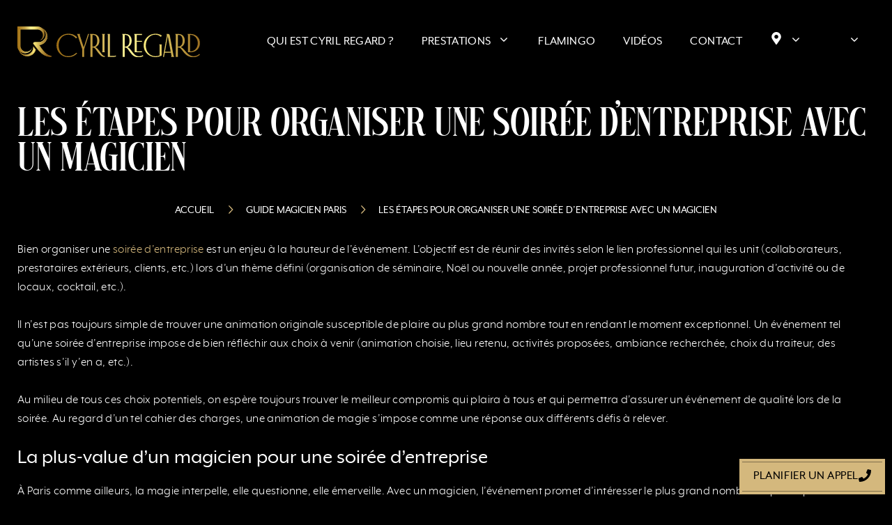

--- FILE ---
content_type: text/html; charset=UTF-8
request_url: https://cyrilregard.com/guide-magicien-paris/organiser-soiree-entreprise-avec-magicien-etapes-clefs/
body_size: 22979
content:
<!DOCTYPE html>
<html lang="fr-FR">
<head><meta charset="UTF-8"><script>if(navigator.userAgent.match(/MSIE|Internet Explorer/i)||navigator.userAgent.match(/Trident\/7\..*?rv:11/i)){var href=document.location.href;if(!href.match(/[?&]nowprocket/)){if(href.indexOf("?")==-1){if(href.indexOf("#")==-1){document.location.href=href+"?nowprocket=1"}else{document.location.href=href.replace("#","?nowprocket=1#")}}else{if(href.indexOf("#")==-1){document.location.href=href+"&nowprocket=1"}else{document.location.href=href.replace("#","&nowprocket=1#")}}}}</script><script>(()=>{class RocketLazyLoadScripts{constructor(){this.v="2.0.4",this.userEvents=["keydown","keyup","mousedown","mouseup","mousemove","mouseover","mouseout","touchmove","touchstart","touchend","touchcancel","wheel","click","dblclick","input"],this.attributeEvents=["onblur","onclick","oncontextmenu","ondblclick","onfocus","onmousedown","onmouseenter","onmouseleave","onmousemove","onmouseout","onmouseover","onmouseup","onmousewheel","onscroll","onsubmit"]}async t(){this.i(),this.o(),/iP(ad|hone)/.test(navigator.userAgent)&&this.h(),this.u(),this.l(this),this.m(),this.k(this),this.p(this),this._(),await Promise.all([this.R(),this.L()]),this.lastBreath=Date.now(),this.S(this),this.P(),this.D(),this.O(),this.M(),await this.C(this.delayedScripts.normal),await this.C(this.delayedScripts.defer),await this.C(this.delayedScripts.async),await this.T(),await this.F(),await this.j(),await this.A(),window.dispatchEvent(new Event("rocket-allScriptsLoaded")),this.everythingLoaded=!0,this.lastTouchEnd&&await new Promise(t=>setTimeout(t,500-Date.now()+this.lastTouchEnd)),this.I(),this.H(),this.U(),this.W()}i(){this.CSPIssue=sessionStorage.getItem("rocketCSPIssue"),document.addEventListener("securitypolicyviolation",t=>{this.CSPIssue||"script-src-elem"!==t.violatedDirective||"data"!==t.blockedURI||(this.CSPIssue=!0,sessionStorage.setItem("rocketCSPIssue",!0))},{isRocket:!0})}o(){window.addEventListener("pageshow",t=>{this.persisted=t.persisted,this.realWindowLoadedFired=!0},{isRocket:!0}),window.addEventListener("pagehide",()=>{this.onFirstUserAction=null},{isRocket:!0})}h(){let t;function e(e){t=e}window.addEventListener("touchstart",e,{isRocket:!0}),window.addEventListener("touchend",function i(o){o.changedTouches[0]&&t.changedTouches[0]&&Math.abs(o.changedTouches[0].pageX-t.changedTouches[0].pageX)<10&&Math.abs(o.changedTouches[0].pageY-t.changedTouches[0].pageY)<10&&o.timeStamp-t.timeStamp<200&&(window.removeEventListener("touchstart",e,{isRocket:!0}),window.removeEventListener("touchend",i,{isRocket:!0}),"INPUT"===o.target.tagName&&"text"===o.target.type||(o.target.dispatchEvent(new TouchEvent("touchend",{target:o.target,bubbles:!0})),o.target.dispatchEvent(new MouseEvent("mouseover",{target:o.target,bubbles:!0})),o.target.dispatchEvent(new PointerEvent("click",{target:o.target,bubbles:!0,cancelable:!0,detail:1,clientX:o.changedTouches[0].clientX,clientY:o.changedTouches[0].clientY})),event.preventDefault()))},{isRocket:!0})}q(t){this.userActionTriggered||("mousemove"!==t.type||this.firstMousemoveIgnored?"keyup"===t.type||"mouseover"===t.type||"mouseout"===t.type||(this.userActionTriggered=!0,this.onFirstUserAction&&this.onFirstUserAction()):this.firstMousemoveIgnored=!0),"click"===t.type&&t.preventDefault(),t.stopPropagation(),t.stopImmediatePropagation(),"touchstart"===this.lastEvent&&"touchend"===t.type&&(this.lastTouchEnd=Date.now()),"click"===t.type&&(this.lastTouchEnd=0),this.lastEvent=t.type,t.composedPath&&t.composedPath()[0].getRootNode()instanceof ShadowRoot&&(t.rocketTarget=t.composedPath()[0]),this.savedUserEvents.push(t)}u(){this.savedUserEvents=[],this.userEventHandler=this.q.bind(this),this.userEvents.forEach(t=>window.addEventListener(t,this.userEventHandler,{passive:!1,isRocket:!0})),document.addEventListener("visibilitychange",this.userEventHandler,{isRocket:!0})}U(){this.userEvents.forEach(t=>window.removeEventListener(t,this.userEventHandler,{passive:!1,isRocket:!0})),document.removeEventListener("visibilitychange",this.userEventHandler,{isRocket:!0}),this.savedUserEvents.forEach(t=>{(t.rocketTarget||t.target).dispatchEvent(new window[t.constructor.name](t.type,t))})}m(){const t="return false",e=Array.from(this.attributeEvents,t=>"data-rocket-"+t),i="["+this.attributeEvents.join("],[")+"]",o="[data-rocket-"+this.attributeEvents.join("],[data-rocket-")+"]",s=(e,i,o)=>{o&&o!==t&&(e.setAttribute("data-rocket-"+i,o),e["rocket"+i]=new Function("event",o),e.setAttribute(i,t))};new MutationObserver(t=>{for(const n of t)"attributes"===n.type&&(n.attributeName.startsWith("data-rocket-")||this.everythingLoaded?n.attributeName.startsWith("data-rocket-")&&this.everythingLoaded&&this.N(n.target,n.attributeName.substring(12)):s(n.target,n.attributeName,n.target.getAttribute(n.attributeName))),"childList"===n.type&&n.addedNodes.forEach(t=>{if(t.nodeType===Node.ELEMENT_NODE)if(this.everythingLoaded)for(const i of[t,...t.querySelectorAll(o)])for(const t of i.getAttributeNames())e.includes(t)&&this.N(i,t.substring(12));else for(const e of[t,...t.querySelectorAll(i)])for(const t of e.getAttributeNames())this.attributeEvents.includes(t)&&s(e,t,e.getAttribute(t))})}).observe(document,{subtree:!0,childList:!0,attributeFilter:[...this.attributeEvents,...e]})}I(){this.attributeEvents.forEach(t=>{document.querySelectorAll("[data-rocket-"+t+"]").forEach(e=>{this.N(e,t)})})}N(t,e){const i=t.getAttribute("data-rocket-"+e);i&&(t.setAttribute(e,i),t.removeAttribute("data-rocket-"+e))}k(t){Object.defineProperty(HTMLElement.prototype,"onclick",{get(){return this.rocketonclick||null},set(e){this.rocketonclick=e,this.setAttribute(t.everythingLoaded?"onclick":"data-rocket-onclick","this.rocketonclick(event)")}})}S(t){function e(e,i){let o=e[i];e[i]=null,Object.defineProperty(e,i,{get:()=>o,set(s){t.everythingLoaded?o=s:e["rocket"+i]=o=s}})}e(document,"onreadystatechange"),e(window,"onload"),e(window,"onpageshow");try{Object.defineProperty(document,"readyState",{get:()=>t.rocketReadyState,set(e){t.rocketReadyState=e},configurable:!0}),document.readyState="loading"}catch(t){console.log("WPRocket DJE readyState conflict, bypassing")}}l(t){this.originalAddEventListener=EventTarget.prototype.addEventListener,this.originalRemoveEventListener=EventTarget.prototype.removeEventListener,this.savedEventListeners=[],EventTarget.prototype.addEventListener=function(e,i,o){o&&o.isRocket||!t.B(e,this)&&!t.userEvents.includes(e)||t.B(e,this)&&!t.userActionTriggered||e.startsWith("rocket-")||t.everythingLoaded?t.originalAddEventListener.call(this,e,i,o):(t.savedEventListeners.push({target:this,remove:!1,type:e,func:i,options:o}),"mouseenter"!==e&&"mouseleave"!==e||t.originalAddEventListener.call(this,e,t.savedUserEvents.push,o))},EventTarget.prototype.removeEventListener=function(e,i,o){o&&o.isRocket||!t.B(e,this)&&!t.userEvents.includes(e)||t.B(e,this)&&!t.userActionTriggered||e.startsWith("rocket-")||t.everythingLoaded?t.originalRemoveEventListener.call(this,e,i,o):t.savedEventListeners.push({target:this,remove:!0,type:e,func:i,options:o})}}J(t,e){this.savedEventListeners=this.savedEventListeners.filter(i=>{let o=i.type,s=i.target||window;return e!==o||t!==s||(this.B(o,s)&&(i.type="rocket-"+o),this.$(i),!1)})}H(){EventTarget.prototype.addEventListener=this.originalAddEventListener,EventTarget.prototype.removeEventListener=this.originalRemoveEventListener,this.savedEventListeners.forEach(t=>this.$(t))}$(t){t.remove?this.originalRemoveEventListener.call(t.target,t.type,t.func,t.options):this.originalAddEventListener.call(t.target,t.type,t.func,t.options)}p(t){let e;function i(e){return t.everythingLoaded?e:e.split(" ").map(t=>"load"===t||t.startsWith("load.")?"rocket-jquery-load":t).join(" ")}function o(o){function s(e){const s=o.fn[e];o.fn[e]=o.fn.init.prototype[e]=function(){return this[0]===window&&t.userActionTriggered&&("string"==typeof arguments[0]||arguments[0]instanceof String?arguments[0]=i(arguments[0]):"object"==typeof arguments[0]&&Object.keys(arguments[0]).forEach(t=>{const e=arguments[0][t];delete arguments[0][t],arguments[0][i(t)]=e})),s.apply(this,arguments),this}}if(o&&o.fn&&!t.allJQueries.includes(o)){const e={DOMContentLoaded:[],"rocket-DOMContentLoaded":[]};for(const t in e)document.addEventListener(t,()=>{e[t].forEach(t=>t())},{isRocket:!0});o.fn.ready=o.fn.init.prototype.ready=function(i){function s(){parseInt(o.fn.jquery)>2?setTimeout(()=>i.bind(document)(o)):i.bind(document)(o)}return"function"==typeof i&&(t.realDomReadyFired?!t.userActionTriggered||t.fauxDomReadyFired?s():e["rocket-DOMContentLoaded"].push(s):e.DOMContentLoaded.push(s)),o([])},s("on"),s("one"),s("off"),t.allJQueries.push(o)}e=o}t.allJQueries=[],o(window.jQuery),Object.defineProperty(window,"jQuery",{get:()=>e,set(t){o(t)}})}P(){const t=new Map;document.write=document.writeln=function(e){const i=document.currentScript,o=document.createRange(),s=i.parentElement;let n=t.get(i);void 0===n&&(n=i.nextSibling,t.set(i,n));const c=document.createDocumentFragment();o.setStart(c,0),c.appendChild(o.createContextualFragment(e)),s.insertBefore(c,n)}}async R(){return new Promise(t=>{this.userActionTriggered?t():this.onFirstUserAction=t})}async L(){return new Promise(t=>{document.addEventListener("DOMContentLoaded",()=>{this.realDomReadyFired=!0,t()},{isRocket:!0})})}async j(){return this.realWindowLoadedFired?Promise.resolve():new Promise(t=>{window.addEventListener("load",t,{isRocket:!0})})}M(){this.pendingScripts=[];this.scriptsMutationObserver=new MutationObserver(t=>{for(const e of t)e.addedNodes.forEach(t=>{"SCRIPT"!==t.tagName||t.noModule||t.isWPRocket||this.pendingScripts.push({script:t,promise:new Promise(e=>{const i=()=>{const i=this.pendingScripts.findIndex(e=>e.script===t);i>=0&&this.pendingScripts.splice(i,1),e()};t.addEventListener("load",i,{isRocket:!0}),t.addEventListener("error",i,{isRocket:!0}),setTimeout(i,1e3)})})})}),this.scriptsMutationObserver.observe(document,{childList:!0,subtree:!0})}async F(){await this.X(),this.pendingScripts.length?(await this.pendingScripts[0].promise,await this.F()):this.scriptsMutationObserver.disconnect()}D(){this.delayedScripts={normal:[],async:[],defer:[]},document.querySelectorAll("script[type$=rocketlazyloadscript]").forEach(t=>{t.hasAttribute("data-rocket-src")?t.hasAttribute("async")&&!1!==t.async?this.delayedScripts.async.push(t):t.hasAttribute("defer")&&!1!==t.defer||"module"===t.getAttribute("data-rocket-type")?this.delayedScripts.defer.push(t):this.delayedScripts.normal.push(t):this.delayedScripts.normal.push(t)})}async _(){await this.L();let t=[];document.querySelectorAll("script[type$=rocketlazyloadscript][data-rocket-src]").forEach(e=>{let i=e.getAttribute("data-rocket-src");if(i&&!i.startsWith("data:")){i.startsWith("//")&&(i=location.protocol+i);try{const o=new URL(i).origin;o!==location.origin&&t.push({src:o,crossOrigin:e.crossOrigin||"module"===e.getAttribute("data-rocket-type")})}catch(t){}}}),t=[...new Map(t.map(t=>[JSON.stringify(t),t])).values()],this.Y(t,"preconnect")}async G(t){if(await this.K(),!0!==t.noModule||!("noModule"in HTMLScriptElement.prototype))return new Promise(e=>{let i;function o(){(i||t).setAttribute("data-rocket-status","executed"),e()}try{if(navigator.userAgent.includes("Firefox/")||""===navigator.vendor||this.CSPIssue)i=document.createElement("script"),[...t.attributes].forEach(t=>{let e=t.nodeName;"type"!==e&&("data-rocket-type"===e&&(e="type"),"data-rocket-src"===e&&(e="src"),i.setAttribute(e,t.nodeValue))}),t.text&&(i.text=t.text),t.nonce&&(i.nonce=t.nonce),i.hasAttribute("src")?(i.addEventListener("load",o,{isRocket:!0}),i.addEventListener("error",()=>{i.setAttribute("data-rocket-status","failed-network"),e()},{isRocket:!0}),setTimeout(()=>{i.isConnected||e()},1)):(i.text=t.text,o()),i.isWPRocket=!0,t.parentNode.replaceChild(i,t);else{const i=t.getAttribute("data-rocket-type"),s=t.getAttribute("data-rocket-src");i?(t.type=i,t.removeAttribute("data-rocket-type")):t.removeAttribute("type"),t.addEventListener("load",o,{isRocket:!0}),t.addEventListener("error",i=>{this.CSPIssue&&i.target.src.startsWith("data:")?(console.log("WPRocket: CSP fallback activated"),t.removeAttribute("src"),this.G(t).then(e)):(t.setAttribute("data-rocket-status","failed-network"),e())},{isRocket:!0}),s?(t.fetchPriority="high",t.removeAttribute("data-rocket-src"),t.src=s):t.src="data:text/javascript;base64,"+window.btoa(unescape(encodeURIComponent(t.text)))}}catch(i){t.setAttribute("data-rocket-status","failed-transform"),e()}});t.setAttribute("data-rocket-status","skipped")}async C(t){const e=t.shift();return e?(e.isConnected&&await this.G(e),this.C(t)):Promise.resolve()}O(){this.Y([...this.delayedScripts.normal,...this.delayedScripts.defer,...this.delayedScripts.async],"preload")}Y(t,e){this.trash=this.trash||[];let i=!0;var o=document.createDocumentFragment();t.forEach(t=>{const s=t.getAttribute&&t.getAttribute("data-rocket-src")||t.src;if(s&&!s.startsWith("data:")){const n=document.createElement("link");n.href=s,n.rel=e,"preconnect"!==e&&(n.as="script",n.fetchPriority=i?"high":"low"),t.getAttribute&&"module"===t.getAttribute("data-rocket-type")&&(n.crossOrigin=!0),t.crossOrigin&&(n.crossOrigin=t.crossOrigin),t.integrity&&(n.integrity=t.integrity),t.nonce&&(n.nonce=t.nonce),o.appendChild(n),this.trash.push(n),i=!1}}),document.head.appendChild(o)}W(){this.trash.forEach(t=>t.remove())}async T(){try{document.readyState="interactive"}catch(t){}this.fauxDomReadyFired=!0;try{await this.K(),this.J(document,"readystatechange"),document.dispatchEvent(new Event("rocket-readystatechange")),await this.K(),document.rocketonreadystatechange&&document.rocketonreadystatechange(),await this.K(),this.J(document,"DOMContentLoaded"),document.dispatchEvent(new Event("rocket-DOMContentLoaded")),await this.K(),this.J(window,"DOMContentLoaded"),window.dispatchEvent(new Event("rocket-DOMContentLoaded"))}catch(t){console.error(t)}}async A(){try{document.readyState="complete"}catch(t){}try{await this.K(),this.J(document,"readystatechange"),document.dispatchEvent(new Event("rocket-readystatechange")),await this.K(),document.rocketonreadystatechange&&document.rocketonreadystatechange(),await this.K(),this.J(window,"load"),window.dispatchEvent(new Event("rocket-load")),await this.K(),window.rocketonload&&window.rocketonload(),await this.K(),this.allJQueries.forEach(t=>t(window).trigger("rocket-jquery-load")),await this.K(),this.J(window,"pageshow");const t=new Event("rocket-pageshow");t.persisted=this.persisted,window.dispatchEvent(t),await this.K(),window.rocketonpageshow&&window.rocketonpageshow({persisted:this.persisted})}catch(t){console.error(t)}}async K(){Date.now()-this.lastBreath>45&&(await this.X(),this.lastBreath=Date.now())}async X(){return document.hidden?new Promise(t=>setTimeout(t)):new Promise(t=>requestAnimationFrame(t))}B(t,e){return e===document&&"readystatechange"===t||(e===document&&"DOMContentLoaded"===t||(e===window&&"DOMContentLoaded"===t||(e===window&&"load"===t||e===window&&"pageshow"===t)))}static run(){(new RocketLazyLoadScripts).t()}}RocketLazyLoadScripts.run()})();</script>
	
	<meta name='robots' content='index, follow, max-image-preview:large, max-snippet:-1, max-video-preview:-1' />
	<style>img:is([sizes="auto" i], [sizes^="auto," i]) { contain-intrinsic-size: 3000px 1500px }</style>
	<meta name="viewport" content="width=device-width, initial-scale=1"><!-- Google tag (gtag.js) consent mode dataLayer added by Site Kit -->
<script type="rocketlazyloadscript" id="google_gtagjs-js-consent-mode-data-layer">
window.dataLayer = window.dataLayer || [];function gtag(){dataLayer.push(arguments);}
gtag('consent', 'default', {"ad_personalization":"denied","ad_storage":"denied","ad_user_data":"denied","analytics_storage":"denied","functionality_storage":"denied","security_storage":"denied","personalization_storage":"denied","region":["AT","BE","BG","CH","CY","CZ","DE","DK","EE","ES","FI","FR","GB","GR","HR","HU","IE","IS","IT","LI","LT","LU","LV","MT","NL","NO","PL","PT","RO","SE","SI","SK"],"wait_for_update":500});
window._googlesitekitConsentCategoryMap = {"statistics":["analytics_storage"],"marketing":["ad_storage","ad_user_data","ad_personalization"],"functional":["functionality_storage","security_storage"],"preferences":["personalization_storage"]};
window._googlesitekitConsents = {"ad_personalization":"denied","ad_storage":"denied","ad_user_data":"denied","analytics_storage":"denied","functionality_storage":"denied","security_storage":"denied","personalization_storage":"denied","region":["AT","BE","BG","CH","CY","CZ","DE","DK","EE","ES","FI","FR","GB","GR","HR","HU","IE","IS","IT","LI","LT","LU","LV","MT","NL","NO","PL","PT","RO","SE","SI","SK"],"wait_for_update":500};
</script>
<!-- End Google tag (gtag.js) consent mode dataLayer added by Site Kit -->

	<!-- This site is optimized with the Yoast SEO Premium plugin v26.2 (Yoast SEO v26.2) - https://yoast.com/wordpress/plugins/seo/ -->
	<title>Organiser une soirée d&#039;entreprise avec un magicien : les étapes</title>
	<meta name="description" content="Organiser une soirée d&#039;entreprise avec un magicien est souvent un concept gagnant. Il faut cependant bien respecter les étapes afin de maximiser la prestation." />
	<link rel="canonical" href="https://cyrilregard.com/guide-magicien-paris/organiser-soiree-entreprise-avec-magicien-etapes-clefs/" />
	<meta property="og:locale" content="fr_FR" />
	<meta property="og:type" content="article" />
	<meta property="og:title" content="Les étapes pour organiser une soirée d’entreprise avec un magicien" />
	<meta property="og:description" content="Organiser une soirée d&#039;entreprise avec un magicien est souvent un concept gagnant. Il faut cependant bien respecter les étapes afin de maximiser la prestation." />
	<meta property="og:url" content="https://cyrilregard.com/guide-magicien-paris/organiser-soiree-entreprise-avec-magicien-etapes-clefs/" />
	<meta property="og:site_name" content="Cyril Regard" />
	<meta property="article:publisher" content="https://www.facebook.com/cyril.regard.magicien.mentaliste/" />
	<meta property="article:modified_time" content="2024-02-23T14:10:42+00:00" />
	<meta property="og:image" content="https://cyrilregard.com/wp-content/uploads/2023/07/DSC09267-Avec-accentuation-Bruit.jpg" />
	<meta property="og:image:width" content="1600" />
	<meta property="og:image:height" content="1067" />
	<meta property="og:image:type" content="image/jpeg" />
	<meta name="twitter:card" content="summary_large_image" />
	<meta name="twitter:site" content="@CyrilREGARD" />
	<meta name="twitter:label1" content="Durée de lecture estimée" />
	<meta name="twitter:data1" content="6 minutes" />
	<script type="application/ld+json" class="yoast-schema-graph">{"@context":"https://schema.org","@graph":[{"@type":"WebPage","@id":"https://cyrilregard.com/guide-magicien-paris/organiser-soiree-entreprise-avec-magicien-etapes-clefs/","url":"https://cyrilregard.com/guide-magicien-paris/organiser-soiree-entreprise-avec-magicien-etapes-clefs/","name":"Organiser une soirée d'entreprise avec un magicien : les étapes","isPartOf":{"@id":"https://cyrilregard.com/#website"},"primaryImageOfPage":{"@id":"https://cyrilregard.com/guide-magicien-paris/organiser-soiree-entreprise-avec-magicien-etapes-clefs/#primaryimage"},"image":{"@id":"https://cyrilregard.com/guide-magicien-paris/organiser-soiree-entreprise-avec-magicien-etapes-clefs/#primaryimage"},"thumbnailUrl":"https://cyrilregard.com/wp-content/uploads/2023/07/DSC09267-Avec-accentuation-Bruit.jpg","datePublished":"2023-01-31T16:44:10+00:00","dateModified":"2024-02-23T14:10:42+00:00","description":"Organiser une soirée d'entreprise avec un magicien est souvent un concept gagnant. Il faut cependant bien respecter les étapes afin de maximiser la prestation.","breadcrumb":{"@id":"https://cyrilregard.com/guide-magicien-paris/organiser-soiree-entreprise-avec-magicien-etapes-clefs/#breadcrumb"},"inLanguage":"fr-FR","potentialAction":[{"@type":"ReadAction","target":["https://cyrilregard.com/guide-magicien-paris/organiser-soiree-entreprise-avec-magicien-etapes-clefs/"]}]},{"@type":"ImageObject","inLanguage":"fr-FR","@id":"https://cyrilregard.com/guide-magicien-paris/organiser-soiree-entreprise-avec-magicien-etapes-clefs/#primaryimage","url":"https://cyrilregard.com/wp-content/uploads/2023/07/DSC09267-Avec-accentuation-Bruit.jpg","contentUrl":"https://cyrilregard.com/wp-content/uploads/2023/07/DSC09267-Avec-accentuation-Bruit.jpg","width":1600,"height":1067,"caption":"magicien à Reims"},{"@type":"BreadcrumbList","@id":"https://cyrilregard.com/guide-magicien-paris/organiser-soiree-entreprise-avec-magicien-etapes-clefs/#breadcrumb","itemListElement":[{"@type":"ListItem","position":1,"name":"Accueil","item":"https://cyrilregard.com/"},{"@type":"ListItem","position":2,"name":"Guide magicien Paris","item":"https://cyrilregard.com/guide-magicien-paris/"},{"@type":"ListItem","position":3,"name":"Les étapes pour organiser une soirée d’entreprise avec un magicien"}]},{"@type":"WebSite","@id":"https://cyrilregard.com/#website","url":"https://cyrilregard.com/","name":"Cyril Regard","description":"Magicien &amp; Mentaliste","publisher":{"@id":"https://cyrilregard.com/#/schema/person/5b521d95f8fd69a49cc8450f8445f001"},"potentialAction":[{"@type":"SearchAction","target":{"@type":"EntryPoint","urlTemplate":"https://cyrilregard.com/?s={search_term_string}"},"query-input":{"@type":"PropertyValueSpecification","valueRequired":true,"valueName":"search_term_string"}}],"inLanguage":"fr-FR"},{"@type":["Person","Organization"],"@id":"https://cyrilregard.com/#/schema/person/5b521d95f8fd69a49cc8450f8445f001","name":"Cyril Regard","image":{"@type":"ImageObject","inLanguage":"fr-FR","@id":"https://cyrilregard.com/#/schema/person/image/","url":"https://cyrilregard.com/wp-content/uploads/2024/03/logo-cyril-regard2.svg","contentUrl":"https://cyrilregard.com/wp-content/uploads/2024/03/logo-cyril-regard2.svg","width":1,"height":1,"caption":"Cyril Regard"},"logo":{"@id":"https://cyrilregard.com/#/schema/person/image/"},"sameAs":["https://cyrilregard.com/","https://www.facebook.com/cyril.regard.magicien.mentaliste/","https://www.instagram.com/cyrilregard/","https://www.linkedin.com/in/cyril-regard/","https://www.youtube.com/cyrilregard"]}]}</script>
	<!-- / Yoast SEO Premium plugin. -->


<link rel='dns-prefetch' href='//www.googletagmanager.com' />
<link rel='dns-prefetch' href='//pagead2.googlesyndication.com' />
<link rel="alternate" type="application/rss+xml" title="Cyril Regard &raquo; Flux" href="https://cyrilregard.com/feed/" />
<link data-minify="1" rel='stylesheet' id='local-fonts-mreaves-modot-css' href='https://cyrilregard.com/wp-content/cache/min/1/wp-content/themes/generateperf/css/local-fonts-mreaves-modot.css?ver=1760974008' media='all' />
<link data-minify="1" rel='stylesheet' id='local-fonts-oscar-one-light-css' href='https://cyrilregard.com/wp-content/cache/min/1/wp-content/themes/generateperf/css/local-fonts-oscar-one-light.css?ver=1760974008' media='all' />
<link rel='stylesheet' id='wp-block-library-css' href='https://cyrilregard.com/wp-includes/css/dist/block-library/common.min.css?ver=6.8.3' media='all' />
<link data-minify="1" rel='stylesheet' id='wp-glossary-css-css' href='https://cyrilregard.com/wp-content/cache/min/1/wp-content/plugins/wp-glossary/css/wp-glossary.css?ver=1760974008' media='all' />
<link data-minify="1" rel='stylesheet' id='wp-glossary-qtip-css-css' href='https://cyrilregard.com/wp-content/cache/min/1/wp-content/plugins/wp-glossary/ext/jquery.qtip.css?ver=1760974008' media='all' />
<link rel='stylesheet' id='generate-style-css' href='https://cyrilregard.com/wp-content/themes/generatepress/assets/css/main.min.css?ver=3.6.0' media='all' />
<style id='generate-style-inline-css'>
:root{--border-radius:0;}
.is-right-sidebar{width:30%;}.is-left-sidebar{width:30%;}.site-content .content-area{width:100%;}@media (max-width: 920px){.main-navigation .menu-toggle,.sidebar-nav-mobile:not(#sticky-placeholder){display:block;}.main-navigation ul,.gen-sidebar-nav,.main-navigation:not(.slideout-navigation):not(.toggled) .main-nav > ul,.has-inline-mobile-toggle #site-navigation .inside-navigation > *:not(.navigation-search):not(.main-nav){display:none;}.nav-align-right .inside-navigation,.nav-align-center .inside-navigation{justify-content:space-between;}.has-inline-mobile-toggle .mobile-menu-control-wrapper{display:flex;flex-wrap:wrap;}.has-inline-mobile-toggle .inside-header{flex-direction:row;text-align:left;flex-wrap:wrap;}.has-inline-mobile-toggle .header-widget,.has-inline-mobile-toggle #site-navigation{flex-basis:100%;}.nav-float-left .has-inline-mobile-toggle #site-navigation{order:10;}}
.dynamic-author-image-rounded{border-radius:100%;}.dynamic-featured-image, .dynamic-author-image{vertical-align:middle;}.one-container.blog .dynamic-content-template:not(:last-child), .one-container.archive .dynamic-content-template:not(:last-child){padding-bottom:0px;}.dynamic-entry-excerpt > p:last-child{margin-bottom:0px;}
</style>
<link rel='stylesheet' id='generatepress-dynamic-css' href='https://cyrilregard.com/wp-content/uploads/generatepress/style.min.css?ver=1753572527' media='all' />
<link data-minify="1" rel='stylesheet' id='generate-child-css' href='https://cyrilregard.com/wp-content/cache/min/1/wp-content/themes/generateperf/style.css?ver=1760974008' media='all' />
<link data-minify="1" rel='stylesheet' id='articles-cards-css' href='https://cyrilregard.com/wp-content/cache/min/1/wp-content/themes/generateperf/css/articles-reset-cards.css?ver=1760974008' media='all' />
<link data-minify="1" rel='stylesheet' id='generateblocks-css' href='https://cyrilregard.com/wp-content/cache/min/1/wp-content/uploads/generateblocks/style-43790.css?ver=1760974218' media='all' />
<style id='rocket-lazyload-inline-css'>
.rll-youtube-player{position:relative;padding-bottom:56.23%;height:0;overflow:hidden;max-width:100%;}.rll-youtube-player:focus-within{outline: 2px solid currentColor;outline-offset: 5px;}.rll-youtube-player iframe{position:absolute;top:0;left:0;width:100%;height:100%;z-index:100;background:0 0}.rll-youtube-player img{bottom:0;display:block;left:0;margin:auto;max-width:100%;width:100%;position:absolute;right:0;top:0;border:none;height:auto;-webkit-transition:.4s all;-moz-transition:.4s all;transition:.4s all}.rll-youtube-player img:hover{-webkit-filter:brightness(75%)}.rll-youtube-player .play{height:100%;width:100%;left:0;top:0;position:absolute;background:url(https://cyrilregard.com/wp-content/plugins/wp-rocket/assets/img/youtube.png) no-repeat center;background-color: transparent !important;cursor:pointer;border:none;}.wp-embed-responsive .wp-has-aspect-ratio .rll-youtube-player{position:absolute;padding-bottom:0;width:100%;height:100%;top:0;bottom:0;left:0;right:0}
</style>
<script data-minify="1" src="https://cyrilregard.com/wp-content/cache/min/1/wp-content/plugins/bookly-responsive-appointment-booking-tool/frontend/resources/js/qrcode.js?ver=1760974008" id="bookly-qrcode.js-js" data-rocket-defer defer></script>

<!-- Extrait de code de la balise Google (gtag.js) ajouté par Site Kit -->
<!-- Extrait Google Analytics ajouté par Site Kit -->
<!-- Extrait Google Ads ajouté par Site Kit -->
<script type="rocketlazyloadscript" data-rocket-src="https://www.googletagmanager.com/gtag/js?id=GT-WB5Q64L" id="google_gtagjs-js" async></script>
<script id="google_gtagjs-js-after">
window.dataLayer = window.dataLayer || [];function gtag(){dataLayer.push(arguments);}
gtag("set","linker",{"domains":["cyrilregard.com"]});
gtag("js", new Date());
gtag("set", "developer_id.dZTNiMT", true);
gtag("config", "GT-WB5Q64L", {"googlesitekit_post_type":"page"});
gtag("config", "AW-1008521528");
 window._googlesitekit = window._googlesitekit || {}; window._googlesitekit.throttledEvents = []; window._googlesitekit.gtagEvent = (name, data) => { var key = JSON.stringify( { name, data } ); if ( !! window._googlesitekit.throttledEvents[ key ] ) { return; } window._googlesitekit.throttledEvents[ key ] = true; setTimeout( () => { delete window._googlesitekit.throttledEvents[ key ]; }, 5 ); gtag( "event", name, { ...data, event_source: "site-kit" } ); };
</script>
<link rel="https://api.w.org/" href="https://cyrilregard.com/wp-json/" /><link rel="alternate" title="JSON" type="application/json" href="https://cyrilregard.com/wp-json/wp/v2/pages/43790" />
<link rel="alternate" title="oEmbed (JSON)" type="application/json+oembed" href="https://cyrilregard.com/wp-json/oembed/1.0/embed?url=https%3A%2F%2Fcyrilregard.com%2Fguide-magicien-paris%2Forganiser-soiree-entreprise-avec-magicien-etapes-clefs%2F" />
<link rel="alternate" title="oEmbed (XML)" type="text/xml+oembed" href="https://cyrilregard.com/wp-json/oembed/1.0/embed?url=https%3A%2F%2Fcyrilregard.com%2Fguide-magicien-paris%2Forganiser-soiree-entreprise-avec-magicien-etapes-clefs%2F&#038;format=xml" />
<meta name="generator" content="Site Kit by Google 1.164.0" /><meta name="ti-site-data" content="[base64]" />
<!-- Balises Meta Google AdSense ajoutées par Site Kit -->
<meta name="google-adsense-platform-account" content="ca-host-pub-2644536267352236">
<meta name="google-adsense-platform-domain" content="sitekit.withgoogle.com">
<!-- Fin des balises Meta End Google AdSense ajoutées par Site Kit -->

<!-- Extrait Google Tag Manager ajouté par Site Kit -->
<script type="rocketlazyloadscript">
			( function( w, d, s, l, i ) {
				w[l] = w[l] || [];
				w[l].push( {'gtm.start': new Date().getTime(), event: 'gtm.js'} );
				var f = d.getElementsByTagName( s )[0],
					j = d.createElement( s ), dl = l != 'dataLayer' ? '&l=' + l : '';
				j.async = true;
				j.src = 'https://www.googletagmanager.com/gtm.js?id=' + i + dl;
				f.parentNode.insertBefore( j, f );
			} )( window, document, 'script', 'dataLayer', 'GTM-T6JF2SL' );
			
</script>

<!-- End Google Tag Manager snippet added by Site Kit -->

<!-- Extrait Google AdSense ajouté par Site Kit -->
<script type="rocketlazyloadscript" async data-rocket-src="https://pagead2.googlesyndication.com/pagead/js/adsbygoogle.js?client=ca-pub-4880434916159988&amp;host=ca-host-pub-2644536267352236" crossorigin="anonymous"></script>

<!-- End Google AdSense snippet added by Site Kit -->
<link rel="icon" href="https://cyrilregard.com/wp-content/uploads/2024/06/cropped-fav-cyril-regard-magicien-mentaliste-1-32x32.jpg" sizes="32x32" />
<link rel="icon" href="https://cyrilregard.com/wp-content/uploads/2024/06/cropped-fav-cyril-regard-magicien-mentaliste-1-192x192.jpg" sizes="192x192" />
<link rel="apple-touch-icon" href="https://cyrilregard.com/wp-content/uploads/2024/06/cropped-fav-cyril-regard-magicien-mentaliste-1-180x180.jpg" />
<meta name="msapplication-TileImage" content="https://cyrilregard.com/wp-content/uploads/2024/06/cropped-fav-cyril-regard-magicien-mentaliste-1-270x270.jpg" />
<noscript><style id="rocket-lazyload-nojs-css">.rll-youtube-player, [data-lazy-src]{display:none !important;}</style></noscript><meta name="generator" content="WP Rocket 3.20.0.3" data-wpr-features="wpr_delay_js wpr_defer_js wpr_minify_js wpr_lazyload_images wpr_lazyload_iframes wpr_image_dimensions wpr_minify_css wpr_desktop" /></head>

<body class="wp-singular page-template-default page page-id-43790 page-child parent-pageid-43611 wp-custom-logo wp-embed-responsive wp-theme-generatepress wp-child-theme-generateperf post-image-aligned-center sticky-menu-fade metaslider-plugin no-sidebar nav-float-right one-container header-aligned-left dropdown-hover" itemtype="https://schema.org/WebPage" itemscope>
			<!-- Extrait Google Tag Manager (noscript) ajouté par Site Kit -->
		<noscript>
			<iframe src="https://www.googletagmanager.com/ns.html?id=GTM-T6JF2SL" height="0" width="0" style="display:none;visibility:hidden"></iframe>
		</noscript>
		<!-- End Google Tag Manager (noscript) snippet added by Site Kit -->
		<a class="screen-reader-text skip-link" href="#content" title="Aller au contenu">Aller au contenu</a>		<header class="site-header has-inline-mobile-toggle" id="masthead" aria-label="Site"  itemtype="https://schema.org/WPHeader" itemscope>
			<div data-rocket-location-hash="7b1905bee9485bd69f7f18cb93e136b2" class="inside-header grid-container">
				<div data-rocket-location-hash="7fc2137eb3c5f5924a68bbb540616a2a" class="site-logo"><a href="https://cyrilregard.com/" title="Cyril Regard" rel="home" aria-label="Retour à l’accueil"><img  class="header-image is-logo-image" alt="Cyril Regard" src="https://cyrilregard.com/wp-content/uploads/2024/03/logo-cyril-regard2.svg" width="215" height="33" loading="eager" decoding="async" fetchpriority="high" data-skip-lazy="true"></a></div>
<a class="gb-button gb-button-8dc811e5 mobile-call" href="tel:+33676497219" aria-label="Appeler Cyril Regard"><span class="gb-icon"><svg viewBox="0 0 384 512" xmlns="http://www.w3.org/2000/svg"><path d="M288 0H96C60.65 0 32 28.65 32 64v384c0 35.35 28.65 64 64 64h192c35.35 0 64-28.65 64-64V64C352 28.65 323.3 0 288 0zM320 448c0 17.64-14.36 32-32 32H96c-17.64 0-32-14.36-32-32v-96h256V448zM320 320H64V64c0-17.64 14.36-32 32-32h192c17.64 0 32 14.36 32 32V320zM160 432h64c8.836 0 16-7.164 16-16c0-8.838-7.164-16-16-16H160c-8.836 0-16 7.162-16 16C144 424.8 151.2 432 160 432z"></path></svg></span></a>
	<nav class="main-navigation mobile-menu-control-wrapper" id="mobile-menu-control-wrapper" aria-label="Mobile Toggle">
				<button data-nav="site-navigation" class="menu-toggle" aria-controls="primary-menu" aria-expanded="false">
			<span class="gp-icon icon-menu-bars"><svg viewBox="0 0 512 512" aria-hidden="true" xmlns="http://www.w3.org/2000/svg" width="1em" height="1em"><path d="M0 96c0-13.255 10.745-24 24-24h464c13.255 0 24 10.745 24 24s-10.745 24-24 24H24c-13.255 0-24-10.745-24-24zm0 160c0-13.255 10.745-24 24-24h464c13.255 0 24 10.745 24 24s-10.745 24-24 24H24c-13.255 0-24-10.745-24-24zm0 160c0-13.255 10.745-24 24-24h464c13.255 0 24 10.745 24 24s-10.745 24-24 24H24c-13.255 0-24-10.745-24-24z" /></svg><svg viewBox="0 0 512 512" aria-hidden="true" xmlns="http://www.w3.org/2000/svg" width="1em" height="1em"><path d="M71.029 71.029c9.373-9.372 24.569-9.372 33.942 0L256 222.059l151.029-151.03c9.373-9.372 24.569-9.372 33.942 0 9.372 9.373 9.372 24.569 0 33.942L289.941 256l151.03 151.029c9.372 9.373 9.372 24.569 0 33.942-9.373 9.372-24.569 9.372-33.942 0L256 289.941l-151.029 151.03c-9.373 9.372-24.569 9.372-33.942 0-9.372-9.373-9.372-24.569 0-33.942L222.059 256 71.029 104.971c-9.372-9.373-9.372-24.569 0-33.942z" /></svg></span><span class="screen-reader-text">Menu</span>		</button>
	</nav>
			<nav class="main-navigation sub-menu-right" id="site-navigation" aria-label="Principal"  itemtype="https://schema.org/SiteNavigationElement" itemscope>
			<div class="inside-navigation grid-container">
								<button class="menu-toggle" aria-controls="primary-menu" aria-expanded="false">
					<span class="gp-icon icon-menu-bars"><svg viewBox="0 0 512 512" aria-hidden="true" xmlns="http://www.w3.org/2000/svg" width="1em" height="1em"><path d="M0 96c0-13.255 10.745-24 24-24h464c13.255 0 24 10.745 24 24s-10.745 24-24 24H24c-13.255 0-24-10.745-24-24zm0 160c0-13.255 10.745-24 24-24h464c13.255 0 24 10.745 24 24s-10.745 24-24 24H24c-13.255 0-24-10.745-24-24zm0 160c0-13.255 10.745-24 24-24h464c13.255 0 24 10.745 24 24s-10.745 24-24 24H24c-13.255 0-24-10.745-24-24z" /></svg><svg viewBox="0 0 512 512" aria-hidden="true" xmlns="http://www.w3.org/2000/svg" width="1em" height="1em"><path d="M71.029 71.029c9.373-9.372 24.569-9.372 33.942 0L256 222.059l151.029-151.03c9.373-9.372 24.569-9.372 33.942 0 9.372 9.373 9.372 24.569 0 33.942L289.941 256l151.03 151.029c9.372 9.373 9.372 24.569 0 33.942-9.373 9.372-24.569 9.372-33.942 0L256 289.941l-151.029 151.03c-9.373 9.372-24.569 9.372-33.942 0-9.372-9.373-9.372-24.569 0-33.942L222.059 256 71.029 104.971c-9.372-9.373-9.372-24.569 0-33.942z" /></svg></span><span class="screen-reader-text">Menu</span>				</button>
				<div id="primary-menu" class="main-nav"><ul id="menu-menu-principal" class=" menu sf-menu"><li id="menu-item-39056" class="menu-item menu-item-type-post_type menu-item-object-page menu-item-39056"><a href="https://cyrilregard.com/cyril-regard/">Qui est Cyril Regard ?</a></li>
<li id="menu-item-44957" class="menu-item menu-item-type-custom menu-item-object-custom menu-item-has-children menu-item-44957"><a href="#">Prestations<span role="presentation" class="dropdown-menu-toggle"><span class="gp-icon icon-arrow"><svg viewBox="0 0 330 512" aria-hidden="true" xmlns="http://www.w3.org/2000/svg" width="1em" height="1em"><path d="M305.913 197.085c0 2.266-1.133 4.815-2.833 6.514L171.087 335.593c-1.7 1.7-4.249 2.832-6.515 2.832s-4.815-1.133-6.515-2.832L26.064 203.599c-1.7-1.7-2.832-4.248-2.832-6.514s1.132-4.816 2.832-6.515l14.162-14.163c1.7-1.699 3.966-2.832 6.515-2.832 2.266 0 4.815 1.133 6.515 2.832l111.316 111.317 111.316-111.317c1.7-1.699 4.249-2.832 6.515-2.832s4.815 1.133 6.515 2.832l14.162 14.163c1.7 1.7 2.833 4.249 2.833 6.515z" /></svg></span></span></a>
<ul class="sub-menu">
	<li id="menu-item-46143" class="menu-item menu-item-type-post_type menu-item-object-page menu-item-46143"><a href="https://cyrilregard.com/evenement-entreprise/">Évènement d’entreprise</a></li>
	<li id="menu-item-12612" class="menu-item menu-item-type-post_type menu-item-object-page menu-item-12612"><a href="https://cyrilregard.com/evenement-prive/">Évènement privé</a></li>
	<li id="menu-item-47414" class="menu-item menu-item-type-post_type menu-item-object-page menu-item-47414"><a href="https://cyrilregard.com/salon-des-illusions/">Salon des Illusions</a></li>
</ul>
</li>
<li id="menu-item-64065" class="menu-item menu-item-type-post_type menu-item-object-page menu-item-64065"><a href="https://cyrilregard.com/flamingo/">Flamingo</a></li>
<li id="menu-item-46512" class="menu-item menu-item-type-post_type menu-item-object-page menu-item-46512"><a href="https://cyrilregard.com/videos/">Vidéos</a></li>
<li id="menu-item-12459" class="menu-item menu-item-type-post_type menu-item-object-page menu-item-12459"><a href="https://cyrilregard.com/contact/">Contact</a></li>
<li id="menu-item-81418" class="menu-item menu-item-type-custom menu-item-object-custom menu-item-has-children menu-item-81418"><a href="#"><svg aria-hidden="true" role="img" height="1em" width="1em" viewBox="0 0 384 512" xmlns="http://www.w3.org/2000/svg"><path fill="currentColor" d="M172.268 501.67C26.97 291.031 0 269.413 0 192 0 85.961 85.961 0 192 0s192 85.961 192 192c0 77.413-26.97 99.031-172.268 309.67-9.535 13.774-29.93 13.773-39.464 0zM192 272c44.183 0 80-35.817 80-80s-35.817-80-80-80-80 35.817-80 80 35.817 80 80 80z"></path></svg><span role="presentation" class="dropdown-menu-toggle"><span class="gp-icon icon-arrow"><svg viewBox="0 0 330 512" aria-hidden="true" xmlns="http://www.w3.org/2000/svg" width="1em" height="1em"><path d="M305.913 197.085c0 2.266-1.133 4.815-2.833 6.514L171.087 335.593c-1.7 1.7-4.249 2.832-6.515 2.832s-4.815-1.133-6.515-2.832L26.064 203.599c-1.7-1.7-2.832-4.248-2.832-6.514s1.132-4.816 2.832-6.515l14.162-14.163c1.7-1.699 3.966-2.832 6.515-2.832 2.266 0 4.815 1.133 6.515 2.832l111.316 111.317 111.316-111.317c1.7-1.699 4.249-2.832 6.515-2.832s4.815 1.133 6.515 2.832l14.162 14.163c1.7 1.7 2.833 4.249 2.833 6.515z" /></svg></span></span></a>
<ul class="sub-menu">
	<li id="menu-item-81415" class="menu-item menu-item-type-post_type menu-item-object-page menu-item-81415"><a href="https://cyrilregard.com/magicien-paris/">Magicien Paris</a></li>
	<li id="menu-item-81414" class="menu-item menu-item-type-post_type menu-item-object-page menu-item-81414"><a href="https://cyrilregard.com/mentaliste-paris/">Mentaliste Paris</a></li>
	<li id="menu-item-81758" class="menu-item menu-item-type-post_type menu-item-object-page menu-item-81758"><a href="https://cyrilregard.com/magicien-lille/">Magicien Lille</a></li>
	<li id="menu-item-81413" class="menu-item menu-item-type-post_type menu-item-object-page menu-item-81413"><a href="https://cyrilregard.com/mentaliste-lille/">Mentaliste Lille</a></li>
	<li id="menu-item-81419" class="menu-item menu-item-type-post_type menu-item-object-post menu-item-81419"><a href="https://cyrilregard.com/magicien-geneve/">Magicien à Genève</a></li>
	<li id="menu-item-81412" class="menu-item menu-item-type-post_type menu-item-object-page menu-item-81412"><a href="https://cyrilregard.com/mentaliste-geneve/">Mentaliste Genève</a></li>
	<li id="menu-item-81891" class="menu-item menu-item-type-post_type menu-item-object-page menu-item-81891"><a href="https://cyrilregard.com/magicien-luxembourg/">Magicien Luxembourg</a></li>
	<li id="menu-item-85979" class="menu-item menu-item-type-post_type menu-item-object-page menu-item-85979"><a href="https://cyrilregard.com/magicien-monaco/">Magicien Monaco</a></li>
</ul>
</li>
<li id="menu-item-71433" class="pll-parent-menu-item menu-item menu-item-type-custom menu-item-object-custom menu-item-has-children menu-item-71433"><a href="#pll_switcher"><img src="data:image/svg+xml,%3Csvg%20xmlns='http://www.w3.org/2000/svg'%20viewBox='0%200%2016%2011'%3E%3C/svg%3E" alt="Français" width="16" height="11" style="width: 16px; height: 11px;" data-lazy-src="" /><noscript><img src="[data-uri]" alt="Français" width="16" height="11" style="width: 16px; height: 11px;" /></noscript><span role="presentation" class="dropdown-menu-toggle"><span class="gp-icon icon-arrow"><svg viewBox="0 0 330 512" aria-hidden="true" xmlns="http://www.w3.org/2000/svg" width="1em" height="1em"><path d="M305.913 197.085c0 2.266-1.133 4.815-2.833 6.514L171.087 335.593c-1.7 1.7-4.249 2.832-6.515 2.832s-4.815-1.133-6.515-2.832L26.064 203.599c-1.7-1.7-2.832-4.248-2.832-6.514s1.132-4.816 2.832-6.515l14.162-14.163c1.7-1.699 3.966-2.832 6.515-2.832 2.266 0 4.815 1.133 6.515 2.832l111.316 111.317 111.316-111.317c1.7-1.699 4.249-2.832 6.515-2.832s4.815 1.133 6.515 2.832l14.162 14.163c1.7 1.7 2.833 4.249 2.833 6.515z" /></svg></span></span></a>
<ul class="sub-menu">
	<li id="menu-item-71433-en" class="lang-item lang-item-1122 lang-item-en no-translation lang-item-first menu-item menu-item-type-custom menu-item-object-custom menu-item-71433-en"><a href="https://cyrilregard.com/en/" hreflang="en-GB" lang="en-GB"><img src="data:image/svg+xml,%3Csvg%20xmlns='http://www.w3.org/2000/svg'%20viewBox='0%200%2016%2011'%3E%3C/svg%3E" alt="English" width="16" height="11" style="width: 16px; height: 11px;" data-lazy-src="" /><noscript><img src="[data-uri]" alt="English" width="16" height="11" style="width: 16px; height: 11px;" /></noscript></a></li>
</ul>
</li>
</ul></div>			</div>
		</nav>
					</div>
		</header>
		
	<div data-rocket-location-hash="5ab50cf487e2c225ca702e143dc395df" class="site grid-container container hfeed" id="page">
				<div data-rocket-location-hash="81d953142d21eae6d4f639a4248f89e1" class="site-content" id="content">
			
	<div data-rocket-location-hash="0473109c5c32c4e7176a109b3dc396b1" class="content-area" id="primary">
		<main class="site-main" id="main">
			
<article id="post-43790" class="post-43790 page type-page status-publish has-post-thumbnail" itemtype="https://schema.org/CreativeWork" itemscope>
	<div class="inside-article">
		
			<header class="entry-header">
				<h1 class="entry-title" itemprop="headline">Les étapes pour organiser une soirée d’entreprise avec un magicien</h1>			</header>

			
		<div class="entry-content" itemprop="text">
			<div class="gb-container gb-container-6e874ebc">
<div class="gb-container gb-container-243c1485">
<div class="yoast-breadcrumbs"><span><span><a href="https://cyrilregard.com/">Accueil</a></span> <span class="separator"></span> <span><a href="https://cyrilregard.com/guide-magicien-paris/">Guide magicien Paris</a></span> <span class="separator"></span> <span class="breadcrumb_last" aria-current="page">Les étapes pour organiser une soirée d’entreprise avec un magicien</span></span></div>
</div>
</div>


<p>Bien organiser une <a href="https://cyrilregard.com/evenement-entreprise/soiree-entreprise/">soirée d’entreprise</a> est un enjeu à la hauteur de l’événement. L’objectif est de réunir des invités selon le lien professionnel qui les unit (collaborateurs, prestataires extérieurs, clients, etc.) lors d’un thème défini (organisation de séminaire, Noël ou nouvelle année, projet professionnel futur, inauguration d’activité ou de locaux, cocktail,&nbsp;etc.).</p>



<p>Il n’est pas toujours simple de trouver une animation originale susceptible de plaire au plus grand nombre tout en rendant le moment exceptionnel. Un événement tel qu’une soirée d’entreprise impose de bien réfléchir aux choix à venir (animation choisie, lieu retenu, activités proposées, ambiance recherchée, choix du traiteur, des artistes s’il y’en a, etc.).</p>



<p>Au milieu de tous ces choix potentiels, on espère toujours trouver le meilleur compromis qui plaira à tous et qui permettra d’assurer un événement de qualité lors de la soirée. Au regard d’un tel cahier des charges, une animation de magie s’impose comme une réponse aux différents défis à relever.</p>



<h2 class="wp-block-heading" id="h-la-plus-value-d-un-magicien-pour-une-soiree-d-entreprise">La plus-value d’un magicien pour une soirée d’entreprise</h2>



<p>À Paris comme ailleurs, la magie interpelle, elle questionne, elle émerveille. Avec un magicien, l’événement promet d’intéresser le plus grand nombre de participants. Le public est toujours au rendez-vous lorsque la magie est au programme. D’abord pour la curiosité, ensuite pour l’émerveillement, puis pour la sidération. C’est tout cela qu’un magicien peut apporter à une soirée d’entreprise à l’ensemble du public.</p>



<p>Un magicien professionnel peut également s’adapter au monde de l’entreprise en valorisant l’image d’une marque ou d’une agence au sein de ses tours de magie. Ses animations peuvent inclure des participants choisis (un chef d’équipe, le responsable, le futur retraité, etc.) afin de permettre un meilleur floutage des strates hiérarchiques habituellement présentes. Cela permet aussi une expérience plus immersive pour chaque personne présente à l’événement.</p>



<p>Le format de magie pratiqué (illusionnisme, mentalisme, close-up, etc.) permet également au magicien professionnel de s’adapter aux contraintes du client. Par exemple, le format close-up permet au magicien d’aller à la rencontre directe du public et de présenter quelques tours à un groupe d’invités, puis de passer à d’autres invités, etc. Il déambule ainsi dans la salle à la rencontre des collaborateurs en leur proposant une petite animation de magie toujours stupéfiante. Cela permet d’organiser un thème principal à la soirée d’entreprise (par exemple une fête événementielle autour d’un nouveau produit) tout en faisant graviter la magie autour de ce thème principal sans jamais lui voler la vedette. Le magicien disparaît lors des temps forts prévus par le client (discours, démo, etc.) afin que l’attention des participants soit retenue par le thème principal.</p>



<p>À l’inverse, un magicien illusionniste de scène ou de mentalisme sera un temps précis dans l’organisation de la soirée d’entreprise. Il accaparera nécessairement une attention collégiale du public durant son animation. Cela n’empêche pas d’avoir un thème principal à côté, mais le format permet moins de flexibilité. Tout est question de choix du client. Un magicien professionnel arrive à concilier cela en intégrant un peu de mentalisme et même d’illusionnisme au sein d’une animation de close-up, mais cela dépend du lieu, du nombre d’invités, de la place disponible, des souhaits du client, etc.</p>



<h2 class="wp-block-heading" id="h-les-etapes-clefs-pour-une-soiree-d-entreprise-autour-de-la-magie">Les étapes clefs pour une soirée d’entreprise autour de la magie</h2>



<p>Pour réussir à organiser une soirée d’entreprise autour du thème de la magie, il faut suivre quelques étapes simples qui permettent le bon compromis entre les souhaits du client et les contraintes du magicien. Tous les organisateurs d’événements le savent&nbsp;: une grande partie du succès vient de la bonne organisation. Or, organiser, c’est prévoir.</p>



<h3 class="wp-block-heading" id="h-le-client-doit-fournir-un-minimum-de-donnees">Le client doit fournir un minimum de données</h3>



<p>Bien que certaines réponses puissent être apportées en collaboration avec le magicien, le client est le seul à pouvoir déterminer certaines informations capitales pour l’organisation de l’événement&nbsp;:</p>



<ul class="wp-block-list">
<li>nombre d’invités prévus (adultes et enfants) ;</li>



<li>lieu envisagé (location de salle, locaux professionnels existants, location de restaurant ou d’hôtel particulier, lieux en extérieur, etc.) ;</li>



<li>type d’animation souhaitée (personnalisation de certains tours, si possible, volonté de faire participer ou non des invités) ;</li>



<li>budget envisagé ;</li>



<li>etc.</li>
</ul>



<p>Il appartient au client de communiquer le premier état des contraintes que devra intégrer le magicien. Ainsi, il sera à même de proposer une animation avec des dimensions adaptées.</p>



<h3 class="wp-block-heading" id="h-le-magicien-explique-au-client-ses-contraintes">Le magicien explique au client ses contraintes</h3>



<p>Dans le même temps, le magicien fait part de ses contraintes pour que l’animation soit réussie&nbsp;:</p>



<ul class="wp-block-list">
<li>nombre maximum d’invités qu’il peut assurer (ou se faire assister, si besoin, par un ou des confrères) ;</li>



<li>besoin d’un espace dédié selon les tours envisagés et souhaités par le client ;</li>



<li>explication des animations de magie possibles (close-up, mentalisme, etc.) ;</li>



<li>etc.</li>
</ul>



<p>Le magicien informe et guide son client vers ce qui semble être la meilleure organisation possible pour la soirée d’entreprise.</p>



<h3 class="wp-block-heading" id="h-le-dialogue-permet-d-affiner-le-projet-evenementiel">Le dialogue permet d’affiner le projet événementiel</h3>



<p>C’est donc un échange qui s’opère entre le magicien et son client. Cette étape est la plus importante, car elle va permettre au magicien d’éclairer son client sur ce qu’il peut accomplir ou pas en fonction des données fournies par ce dernier. Par expérience, le magicien professionnel a déjà effectué de nombreuses prestations lors de soirée d’entreprise et il sait ce qui fonctionne bien ou pas. Il peut ainsi juger de la meilleure animation de magie à prévoir.</p>



<p>Par ailleurs, selon les délais impartis et la possibilité parfois de visiter les locaux où se déroulera l’événement, le magicien peut personnaliser sa prestation pour qu’elle corresponde au plus près de ce qu’attend le client. Comme tous les artistes, le magicien amène un savoir-faire. Mais il reste souple (autant que faire se peut) pour s’adapter au format imposé par la soirée d’entreprise.</p>



<p>Une soirée d’entreprise n’a pas le même format qu’un anniversaire ou un mariage. Les relations dans la sphère du travail ne sont pas les mêmes que dans la sphère privée, cela influe sur l’animation de magie qui doit, dès lors, toujours surprendre et émerveiller, mais tout en conservant une certaine distance. La proxémie bien dimensionnée est souvent un des éléments de réussite d’une animation de magie. Le magicien professionnel saura se calibrer en fonction de l’ensemble des paramètres et contraintes de l’événement.</p>
		</div>

			</div>
</article>
		</main>
	</div>

	
	</div>
</div>


<div class="site-footer">
	<div class="gb-container gb-container-a6f00c1f">
<div class="gb-container gb-container-60acfbeb">

<figure class="wp-block-image size-full is-resized"><img width="4054" height="3004" decoding="async" src="data:image/svg+xml,%3Csvg%20xmlns='http://www.w3.org/2000/svg'%20viewBox='0%200%204054%203004'%3E%3C/svg%3E" alt="" class="wp-image-62681" style="object-fit:cover;width:136px;height:101px" data-lazy-src="https://cyrilregard.com/wp-content/uploads/2024/03/logo-cyril-regard-footer.svg"/><noscript><img width="4054" height="3004" decoding="async" src="https://cyrilregard.com/wp-content/uploads/2024/03/logo-cyril-regard-footer.svg" alt="" class="wp-image-62681" style="object-fit:cover;width:136px;height:101px"/></noscript></figure>

</div>

<div class="gb-container gb-container-d87906e9">
<div class="gb-grid-wrapper gb-grid-wrapper-6b3f0c40">
<div class="gb-grid-column gb-grid-column-50b74827"><div class="gb-container gb-container-50b74827">

<p class="gb-headline gb-headline-99052463 gb-headline-text">Cyril Regard travaille de façon intensive depuis 2007 en<a href="https://cyrilregard.com/magicien-mentaliste-en-france/"><strong><em> close-up et mentalisme dans toute la France</em></strong></a>. <a href="https://cyrilregard.com/magicien-paris/">Magicien Paris</a>, <a href="https://cyrilregard.com/magicien-lille/">Lille</a>, <a href="https://cyrilregard.com/magicien-geneve/">Genève</a>, Monaco, <a href="https://cyrilregard.com/magicien-luxembourg/">Luxembourg</a>…</p>

</div></div>

<div class="gb-grid-column gb-grid-column-7ce4e5aa"><div class="gb-container gb-container-7ce4e5aa">

<p class="gb-headline gb-headline-8e93d7be gb-headline-text">Coordonnées</p>



<p class="gb-headline gb-headline-9f43e199 gb-headline-text"><a href="tel:+33676497219">Tél : 06 76 49 72 19</a></p>



<p class="gb-headline gb-headline-60ea0695 gb-headline-text"><a href="mailto:cyril@cyrilregard.com">Email : cyril@cyrilregard.com</a></p>



<p class="gb-headline gb-headline-2dda17d1 gb-headline-text"><a href="/">Web : www.cyrilregard.com</a></p>

</div></div>

<div class="gb-grid-column gb-grid-column-a861206a"><div class="gb-container gb-container-a861206a">

<p class="gb-headline gb-headline-8439d592 gb-headline-text"><a href="/cyril-regard/">Cyril Regard</a></p>



<p class="gb-headline gb-headline-faa622d9 gb-headline-text"><a href="https://cyrilregard.com/evenement-entreprise/soiree-entreprise/" data-type="page" data-id="43781">Soirée d'entreprise</a></p>



<p class="gb-headline gb-headline-c7ea09e8 gb-headline-text"><a href="https://cyrilregard.com/evenement-prive/" data-type="page" data-id="12595">Événement privé</a></p>



<p class="gb-headline gb-headline-a3ee89ce gb-headline-text"><a href="https://cyrilregard.com/blog/" data-type="page" data-id="12226">Articles et blog</a></p>



<p class="gb-headline gb-headline-4c831714 gb-headline-text"><a href="https://cyrilregard.com/videos-de-magie/" data-type="post" data-id="798">Vidéos</a></p>



<p class="gb-headline gb-headline-1d0b59a5 gb-headline-text"><a href="https://cyrilregard.com/contact/" data-type="page" data-id="12452">Contact</a></p>

</div></div>

<div class="gb-grid-column gb-grid-column-14702806"><div class="gb-container gb-container-14702806">
<div class="gb-container gb-container-2eb7130c">

<p class="gb-headline gb-headline-493ac72c gb-headline-text">Me suivre</p>



<a class="gb-button gb-button-4ac8facd" href="https://instagram.com/cyrilregard/" target="_blank" rel="noopener noreferrer" aria-label="Instagram"><span class="gb-icon"><svg aria-hidden="true" role="img" height="1em" width="1em" viewBox="0 0 448 512" xmlns="http://www.w3.org/2000/svg"><path fill="currentColor" d="M224.1 141c-63.6 0-114.9 51.3-114.9 114.9s51.3 114.9 114.9 114.9S339 319.5 339 255.9 287.7 141 224.1 141zm0 189.6c-41.1 0-74.7-33.5-74.7-74.7s33.5-74.7 74.7-74.7 74.7 33.5 74.7 74.7-33.6 74.7-74.7 74.7zm146.4-194.3c0 14.9-12 26.8-26.8 26.8-14.9 0-26.8-12-26.8-26.8s12-26.8 26.8-26.8 26.8 12 26.8 26.8zm76.1 27.2c-1.7-35.9-9.9-67.7-36.2-93.9-26.2-26.2-58-34.4-93.9-36.2-37-2.1-147.9-2.1-184.9 0-35.8 1.7-67.6 9.9-93.9 36.1s-34.4 58-36.2 93.9c-2.1 37-2.1 147.9 0 184.9 1.7 35.9 9.9 67.7 36.2 93.9s58 34.4 93.9 36.2c37 2.1 147.9 2.1 184.9 0 35.9-1.7 67.7-9.9 93.9-36.2 26.2-26.2 34.4-58 36.2-93.9 2.1-37 2.1-147.8 0-184.8zM398.8 388c-7.8 19.6-22.9 34.7-42.6 42.6-29.5 11.7-99.5 9-132.1 9s-102.7 2.6-132.1-9c-19.6-7.8-34.7-22.9-42.6-42.6-11.7-29.5-9-99.5-9-132.1s-2.6-102.7 9-132.1c7.8-19.6 22.9-34.7 42.6-42.6 29.5-11.7 99.5-9 132.1-9s102.7-2.6 132.1 9c19.6 7.8 34.7 22.9 42.6 42.6 11.7 29.5 9 99.5 9 132.1s2.7 102.7-9 132.1z"></path></svg></span></a>



<a class="gb-button gb-button-5183dc73" href="https://www.linkedin.com/in/cyril-regard" target="_blank" rel="noopener noreferrer" aria-label="LinkedIn"><span class="gb-icon"><svg aria-hidden="true" role="img" height="1em" width="1em" viewBox="0 0 448 512" xmlns="http://www.w3.org/2000/svg"><path fill="currentColor" d="M100.28 448H7.4V148.9h92.88zM53.79 108.1C24.09 108.1 0 83.5 0 53.8a53.79 53.79 0 0 1 107.58 0c0 29.7-24.1 54.3-53.79 54.3zM447.9 448h-92.68V302.4c0-34.7-.7-79.2-48.29-79.2-48.29 0-55.69 37.7-55.69 76.7V448h-92.78V148.9h89.08v40.8h1.3c12.4-23.5 42.69-48.3 87.88-48.3 94 0 111.28 61.9 111.28 142.3V448z"></path></svg></span></a>



<a class="gb-button gb-button-e944e296" href="https://www.facebook.com/cyril.regard.magicien.mentaliste/" target="_blank" rel="noopener noreferrer" aria-label="Facebook"><span class="gb-icon"><svg aria-hidden="true" role="img" height="1em" width="1em" viewBox="0 0 448 512" xmlns="http://www.w3.org/2000/svg"><path fill="currentColor" d="M400 32H48A48 48 0 0 0 0 80v352a48 48 0 0 0 48 48h137.25V327.69h-63V256h63v-54.64c0-62.15 37-96.48 93.67-96.48 27.14 0 55.52 4.84 55.52 4.84v61h-31.27c-30.81 0-40.42 19.12-40.42 38.73V256h68.78l-11 71.69h-57.78V480H400a48 48 0 0 0 48-48V80a48 48 0 0 0-48-48z"></path></svg></span></a>



<a class="gb-button gb-button-05d586e0" href="https://www.youtube.com/c/CyrilREGARD" target="_blank" rel="noopener noreferrer" aria-label="YouTube"><span class="gb-icon"><svg aria-hidden="true" role="img" height="1em" width="1em" viewBox="0 0 576 512" xmlns="http://www.w3.org/2000/svg"><path fill="currentColor" d="M549.655 124.083c-6.281-23.65-24.787-42.276-48.284-48.597C458.781 64 288 64 288 64S117.22 64 74.629 75.486c-23.497 6.322-42.003 24.947-48.284 48.597-11.412 42.867-11.412 132.305-11.412 132.305s0 89.438 11.412 132.305c6.281 23.65 24.787 41.5 48.284 47.821C117.22 448 288 448 288 448s170.78 0 213.371-11.486c23.497-6.321 42.003-24.171 48.284-47.821 11.412-42.867 11.412-132.305 11.412-132.305s0-89.438-11.412-132.305zm-317.51 213.508V175.185l142.739 81.205-142.739 81.201z"></path></svg></span></a>

</div>

<div class="gb-container gb-container-f7cb5b40">

<p class="gb-headline gb-headline-59434470 gb-headline-text">Changer de langue</p>


<nav role="navigation" aria-label="Choisir une langue"><ul class="wp-block-polylang-language-switcher">	<li class="lang-item lang-item-1122 lang-item-en no-translation lang-item-first"><a lang="en-GB" hreflang="en-GB" href="https://cyrilregard.com/en/"><img decoding="async" src="data:image/svg+xml,%3Csvg%20xmlns='http://www.w3.org/2000/svg'%20viewBox='0%200%2016%2011'%3E%3C/svg%3E" alt="" width="16" height="11" style="width: 16px; height: 11px;" data-lazy-src="" /><noscript><img decoding="async" src="[data-uri]" alt="" width="16" height="11" style="width: 16px; height: 11px;" /></noscript><span style="margin-left:0.3em;">English</span></a></li>
</ul></nav>
</div>
</div></div>
</div>
</div>

<div class="gb-container gb-container-b35cfd98 underline-links">

<p class="gb-headline gb-headline-6562d472 gb-headline-text">© Copyright 2012 - 2025</p>



<div class="gb-headline gb-headline-c42d68d3 gb-headline-text">·</div>



<p class="gb-headline gb-headline-9daa3ce3 gb-headline-text"><a href="https://cyrilregard.com/cyril-regard/">Cyril Regard</a></p>



<div class="gb-headline gb-headline-1afe5395 gb-headline-text">·</div>



<p class="gb-headline gb-headline-3aef17ce gb-headline-text"><a href="https://cyrilregard.com/mentions-legales-cyril-regard-magicien-illusionniste/" data-type="page" data-id="875">Mentions légales</a></p>



<div class="gb-headline gb-headline-6bc43778 gb-headline-text">·</div>



<p class="gb-headline gb-headline-9a1ab546 gb-headline-text"><a href="https://cyrilregard.com/lexique-de-la-magie-pour-les-particuliers-et-les-entreprises/" data-type="post" data-id="902">Lexique magique</a></p>



<div class="gb-headline gb-headline-4f4dc019 gb-headline-text">·</div>



<p class="gb-headline gb-headline-34070296 gb-headline-text"><a href="https://cyrilregard.com/ceci-est-le-plan-du-site/" data-type="page" data-id="43023">Plan du site</a></p>



<div class="gb-headline gb-headline-a74a8169 gb-headline-text">·</div>



<p class="gb-headline gb-headline-4bf6dbcf gb-headline-text"><a href="https://cyrilregard.com/guide-magicien-paris/" data-type="page" data-id="43611">Guide seo magicien Paris</a>  </p>



<div class="gb-headline gb-headline-30a1fa40 gb-headline-text">·</div>



<p class="gb-headline gb-headline-9c383379 gb-headline-text"><a href="https://cyrilregard.com/guide-mentaliste-entreprise/">Guide seo mentaliste d'entreprise  </a></p>



<div class="gb-headline gb-headline-a00fa421 gb-headline-text">·</div>



<p class="gb-headline gb-headline-eb1c9967 gb-headline-text"><a href="https://cyrilregard.com/guide-animation-mariage/">Guide seo sur l'animation mariage </a></p>



<div class="gb-headline gb-headline-37614e69 gb-headline-text">·</div>



<p class="gb-headline gb-headline-556e2d09 gb-headline-text"><a href="https://cyrilregard.com/guide-close-up-entreprise/">Guide seo Close-up en entreprise</a></p>



<div class="gb-headline gb-headline-b87bba55 gb-headline-text">·</div>



<p class="gb-headline gb-headline-7ad68d28 gb-headline-text"><a class="cky-banner-element" data-type="page" data-id="43611">Cookies</a>  </p>

</div>
</div></div>


<span class="gb-button gb-button-6e0fb9ae sticky-button lines calendly-badge-widget"><span class="gb-button-text">Planifier un appel</span><span class="gb-icon"><svg aria-hidden="true" role="img" height="1em" width="1em" viewBox="0 0 512 512" xmlns="http://www.w3.org/2000/svg"><path fill="currentColor" d="M493.4 24.6l-104-24c-11.3-2.6-22.9 3.3-27.5 13.9l-48 112c-4.2 9.8-1.4 21.3 6.9 28l60.6 49.6c-36 76.7-98.9 140.5-177.2 177.2l-49.6-60.6c-6.8-8.3-18.2-11.1-28-6.9l-112 48C3.9 366.5-2 378.1.6 389.4l24 104C27.1 504.2 36.7 512 48 512c256.1 0 464-207.5 464-464 0-11.2-7.7-20.9-18.6-23.4z"></path></svg></span></span>
<script type="speculationrules">
{"prefetch":[{"source":"document","where":{"and":[{"href_matches":"\/*"},{"not":{"href_matches":["\/wp-*.php","\/wp-admin\/*","\/wp-content\/uploads\/*","\/wp-content\/*","\/wp-content\/plugins\/*","\/wp-content\/themes\/generateperf\/*","\/wp-content\/themes\/generatepress\/*","\/*\\?(.+)"]}},{"not":{"selector_matches":"a[rel~=\"nofollow\"]"}},{"not":{"selector_matches":".no-prefetch, .no-prefetch a"}}]},"eagerness":"conservative"}]}
</script>
<script id="generate-a11y">
!function(){"use strict";if("querySelector"in document&&"addEventListener"in window){var e=document.body;e.addEventListener("pointerdown",(function(){e.classList.add("using-mouse")}),{passive:!0}),e.addEventListener("keydown",(function(){e.classList.remove("using-mouse")}),{passive:!0})}}();
</script>
<link rel='stylesheet' id='wp-block-paragraph-css' href='https://cyrilregard.com/wp-includes/blocks/paragraph/style.min.css?ver=6.8.3' media='all' />
<link rel='stylesheet' id='wp-block-heading-css' href='https://cyrilregard.com/wp-includes/blocks/heading/style.min.css?ver=6.8.3' media='all' />
<link rel='stylesheet' id='wp-block-list-css' href='https://cyrilregard.com/wp-includes/blocks/list/style.min.css?ver=6.8.3' media='all' />
<link rel='stylesheet' id='wp-block-image-css' href='https://cyrilregard.com/wp-includes/blocks/image/style.min.css?ver=6.8.3' media='all' />
<style id='global-styles-inline-css'>
:root{--wp--preset--aspect-ratio--square: 1;--wp--preset--aspect-ratio--4-3: 4/3;--wp--preset--aspect-ratio--3-4: 3/4;--wp--preset--aspect-ratio--3-2: 3/2;--wp--preset--aspect-ratio--2-3: 2/3;--wp--preset--aspect-ratio--16-9: 16/9;--wp--preset--aspect-ratio--9-16: 9/16;--wp--preset--color--black: #000000;--wp--preset--color--cyan-bluish-gray: #abb8c3;--wp--preset--color--white: #ffffff;--wp--preset--color--pale-pink: #f78da7;--wp--preset--color--vivid-red: #cf2e2e;--wp--preset--color--luminous-vivid-orange: #ff6900;--wp--preset--color--luminous-vivid-amber: #fcb900;--wp--preset--color--light-green-cyan: #7bdcb5;--wp--preset--color--vivid-green-cyan: #00d084;--wp--preset--color--pale-cyan-blue: #8ed1fc;--wp--preset--color--vivid-cyan-blue: #0693e3;--wp--preset--color--vivid-purple: #9b51e0;--wp--preset--color--contrast: var(--contrast);--wp--preset--color--contrast-2: var(--contrast-2);--wp--preset--color--contrast-3: var(--contrast-3);--wp--preset--color--base: var(--base);--wp--preset--color--base-2: var(--base-2);--wp--preset--color--base-3: var(--base-3);--wp--preset--color--accent: var(--accent);--wp--preset--color--dark-gold: var(--dark-gold);--wp--preset--gradient--vivid-cyan-blue-to-vivid-purple: linear-gradient(135deg,rgba(6,147,227,1) 0%,rgb(155,81,224) 100%);--wp--preset--gradient--light-green-cyan-to-vivid-green-cyan: linear-gradient(135deg,rgb(122,220,180) 0%,rgb(0,208,130) 100%);--wp--preset--gradient--luminous-vivid-amber-to-luminous-vivid-orange: linear-gradient(135deg,rgba(252,185,0,1) 0%,rgba(255,105,0,1) 100%);--wp--preset--gradient--luminous-vivid-orange-to-vivid-red: linear-gradient(135deg,rgba(255,105,0,1) 0%,rgb(207,46,46) 100%);--wp--preset--gradient--very-light-gray-to-cyan-bluish-gray: linear-gradient(135deg,rgb(238,238,238) 0%,rgb(169,184,195) 100%);--wp--preset--gradient--cool-to-warm-spectrum: linear-gradient(135deg,rgb(74,234,220) 0%,rgb(151,120,209) 20%,rgb(207,42,186) 40%,rgb(238,44,130) 60%,rgb(251,105,98) 80%,rgb(254,248,76) 100%);--wp--preset--gradient--blush-light-purple: linear-gradient(135deg,rgb(255,206,236) 0%,rgb(152,150,240) 100%);--wp--preset--gradient--blush-bordeaux: linear-gradient(135deg,rgb(254,205,165) 0%,rgb(254,45,45) 50%,rgb(107,0,62) 100%);--wp--preset--gradient--luminous-dusk: linear-gradient(135deg,rgb(255,203,112) 0%,rgb(199,81,192) 50%,rgb(65,88,208) 100%);--wp--preset--gradient--pale-ocean: linear-gradient(135deg,rgb(255,245,203) 0%,rgb(182,227,212) 50%,rgb(51,167,181) 100%);--wp--preset--gradient--electric-grass: linear-gradient(135deg,rgb(202,248,128) 0%,rgb(113,206,126) 100%);--wp--preset--gradient--midnight: linear-gradient(135deg,rgb(2,3,129) 0%,rgb(40,116,252) 100%);--wp--preset--font-size--small: 13px;--wp--preset--font-size--medium: 20px;--wp--preset--font-size--large: 36px;--wp--preset--font-size--x-large: 42px;--wp--preset--spacing--20: 0.44rem;--wp--preset--spacing--30: 0.67rem;--wp--preset--spacing--40: 1rem;--wp--preset--spacing--50: 1.5rem;--wp--preset--spacing--60: 2.25rem;--wp--preset--spacing--70: 3.38rem;--wp--preset--spacing--80: 5.06rem;--wp--preset--shadow--natural: 6px 6px 9px rgba(0, 0, 0, 0.2);--wp--preset--shadow--deep: 12px 12px 50px rgba(0, 0, 0, 0.4);--wp--preset--shadow--sharp: 6px 6px 0px rgba(0, 0, 0, 0.2);--wp--preset--shadow--outlined: 6px 6px 0px -3px rgba(255, 255, 255, 1), 6px 6px rgba(0, 0, 0, 1);--wp--preset--shadow--crisp: 6px 6px 0px rgba(0, 0, 0, 1);}:where(.is-layout-flex){gap: 0.5em;}:where(.is-layout-grid){gap: 0.5em;}body .is-layout-flex{display: flex;}.is-layout-flex{flex-wrap: wrap;align-items: center;}.is-layout-flex > :is(*, div){margin: 0;}body .is-layout-grid{display: grid;}.is-layout-grid > :is(*, div){margin: 0;}:where(.wp-block-columns.is-layout-flex){gap: 2em;}:where(.wp-block-columns.is-layout-grid){gap: 2em;}:where(.wp-block-post-template.is-layout-flex){gap: 1.25em;}:where(.wp-block-post-template.is-layout-grid){gap: 1.25em;}.has-black-color{color: var(--wp--preset--color--black) !important;}.has-cyan-bluish-gray-color{color: var(--wp--preset--color--cyan-bluish-gray) !important;}.has-white-color{color: var(--wp--preset--color--white) !important;}.has-pale-pink-color{color: var(--wp--preset--color--pale-pink) !important;}.has-vivid-red-color{color: var(--wp--preset--color--vivid-red) !important;}.has-luminous-vivid-orange-color{color: var(--wp--preset--color--luminous-vivid-orange) !important;}.has-luminous-vivid-amber-color{color: var(--wp--preset--color--luminous-vivid-amber) !important;}.has-light-green-cyan-color{color: var(--wp--preset--color--light-green-cyan) !important;}.has-vivid-green-cyan-color{color: var(--wp--preset--color--vivid-green-cyan) !important;}.has-pale-cyan-blue-color{color: var(--wp--preset--color--pale-cyan-blue) !important;}.has-vivid-cyan-blue-color{color: var(--wp--preset--color--vivid-cyan-blue) !important;}.has-vivid-purple-color{color: var(--wp--preset--color--vivid-purple) !important;}.has-black-background-color{background-color: var(--wp--preset--color--black) !important;}.has-cyan-bluish-gray-background-color{background-color: var(--wp--preset--color--cyan-bluish-gray) !important;}.has-white-background-color{background-color: var(--wp--preset--color--white) !important;}.has-pale-pink-background-color{background-color: var(--wp--preset--color--pale-pink) !important;}.has-vivid-red-background-color{background-color: var(--wp--preset--color--vivid-red) !important;}.has-luminous-vivid-orange-background-color{background-color: var(--wp--preset--color--luminous-vivid-orange) !important;}.has-luminous-vivid-amber-background-color{background-color: var(--wp--preset--color--luminous-vivid-amber) !important;}.has-light-green-cyan-background-color{background-color: var(--wp--preset--color--light-green-cyan) !important;}.has-vivid-green-cyan-background-color{background-color: var(--wp--preset--color--vivid-green-cyan) !important;}.has-pale-cyan-blue-background-color{background-color: var(--wp--preset--color--pale-cyan-blue) !important;}.has-vivid-cyan-blue-background-color{background-color: var(--wp--preset--color--vivid-cyan-blue) !important;}.has-vivid-purple-background-color{background-color: var(--wp--preset--color--vivid-purple) !important;}.has-black-border-color{border-color: var(--wp--preset--color--black) !important;}.has-cyan-bluish-gray-border-color{border-color: var(--wp--preset--color--cyan-bluish-gray) !important;}.has-white-border-color{border-color: var(--wp--preset--color--white) !important;}.has-pale-pink-border-color{border-color: var(--wp--preset--color--pale-pink) !important;}.has-vivid-red-border-color{border-color: var(--wp--preset--color--vivid-red) !important;}.has-luminous-vivid-orange-border-color{border-color: var(--wp--preset--color--luminous-vivid-orange) !important;}.has-luminous-vivid-amber-border-color{border-color: var(--wp--preset--color--luminous-vivid-amber) !important;}.has-light-green-cyan-border-color{border-color: var(--wp--preset--color--light-green-cyan) !important;}.has-vivid-green-cyan-border-color{border-color: var(--wp--preset--color--vivid-green-cyan) !important;}.has-pale-cyan-blue-border-color{border-color: var(--wp--preset--color--pale-cyan-blue) !important;}.has-vivid-cyan-blue-border-color{border-color: var(--wp--preset--color--vivid-cyan-blue) !important;}.has-vivid-purple-border-color{border-color: var(--wp--preset--color--vivid-purple) !important;}.has-vivid-cyan-blue-to-vivid-purple-gradient-background{background: var(--wp--preset--gradient--vivid-cyan-blue-to-vivid-purple) !important;}.has-light-green-cyan-to-vivid-green-cyan-gradient-background{background: var(--wp--preset--gradient--light-green-cyan-to-vivid-green-cyan) !important;}.has-luminous-vivid-amber-to-luminous-vivid-orange-gradient-background{background: var(--wp--preset--gradient--luminous-vivid-amber-to-luminous-vivid-orange) !important;}.has-luminous-vivid-orange-to-vivid-red-gradient-background{background: var(--wp--preset--gradient--luminous-vivid-orange-to-vivid-red) !important;}.has-very-light-gray-to-cyan-bluish-gray-gradient-background{background: var(--wp--preset--gradient--very-light-gray-to-cyan-bluish-gray) !important;}.has-cool-to-warm-spectrum-gradient-background{background: var(--wp--preset--gradient--cool-to-warm-spectrum) !important;}.has-blush-light-purple-gradient-background{background: var(--wp--preset--gradient--blush-light-purple) !important;}.has-blush-bordeaux-gradient-background{background: var(--wp--preset--gradient--blush-bordeaux) !important;}.has-luminous-dusk-gradient-background{background: var(--wp--preset--gradient--luminous-dusk) !important;}.has-pale-ocean-gradient-background{background: var(--wp--preset--gradient--pale-ocean) !important;}.has-electric-grass-gradient-background{background: var(--wp--preset--gradient--electric-grass) !important;}.has-midnight-gradient-background{background: var(--wp--preset--gradient--midnight) !important;}.has-small-font-size{font-size: var(--wp--preset--font-size--small) !important;}.has-medium-font-size{font-size: var(--wp--preset--font-size--medium) !important;}.has-large-font-size{font-size: var(--wp--preset--font-size--large) !important;}.has-x-large-font-size{font-size: var(--wp--preset--font-size--x-large) !important;}
</style>
<script id="pll_cookie_script-js-after">
(function() {
				var expirationDate = new Date();
				expirationDate.setTime( expirationDate.getTime() + 31536000 * 1000 );
				document.cookie = "pll_language=fr; expires=" + expirationDate.toUTCString() + "; path=/; secure; SameSite=Lax";
			}());
</script>
<script data-minify="1" src="https://cyrilregard.com/wp-content/cache/min/1/wp-content/themes/generateperf/js/scripts.js?ver=1760974008" id="scripts-js" data-rocket-defer defer></script>
<!--[if lte IE 11]>
<script src="https://cyrilregard.com/wp-content/themes/generatepress/assets/js/classList.min.js?ver=3.6.0" id="generate-classlist-js"></script>
<![endif]-->
<script id="generate-menu-js-before">
var generatepressMenu = {"toggleOpenedSubMenus":true,"openSubMenuLabel":"Ouvrir le sous-menu","closeSubMenuLabel":"Fermer le sous-menu"};
</script>
<script src="https://cyrilregard.com/wp-content/themes/generatepress/assets/js/menu.min.js?ver=3.6.0" id="generate-menu-js" data-rocket-defer defer></script>
<script src="https://cyrilregard.com/wp-content/plugins/google-site-kit/dist/assets/js/googlesitekit-consent-mode-bc2e26cfa69fcd4a8261.js" id="googlesitekit-consent-mode-js" data-rocket-defer defer></script>
<script src="https://cyrilregard.com/wp-content/plugins/google-site-kit/dist/assets/js/googlesitekit-events-provider-contact-form-7-858d8c72283d3fbfaa98.js" id="googlesitekit-events-provider-contact-form-7-js" defer></script>
<script id="wp-consent-api-js-extra">
var consent_api = {"consent_type":"","waitfor_consent_hook":"","cookie_expiration":"30","cookie_prefix":"wp_consent"};
</script>
<script src="https://cyrilregard.com/wp-content/plugins/wp-consent-api/assets/js/wp-consent-api.min.js?ver=1.0.8" id="wp-consent-api-js" data-rocket-defer defer></script>
<script data-minify="1" src="https://cyrilregard.com/wp-content/cache/min/1/assets/external/widget.js?ver=1760974008" defer fetchpriority="low"></script>
<script type="rocketlazyloadscript" defer>window.addEventListener('DOMContentLoaded', function() {
jQuery("document").ready(function() {
	function attachClick() {
		setTimeout(function() {
			jQuery(".bookly-mobile-step-1 .bookly-js-mobile-next-step").click(function(e) {
				jQuery(".bookly-mobile-step-2").hide();
				jQuery(".bookly-mobile-step-2 .bookly-js-next-step").trigger("click");
			});
			jQuery(".bookly-box.bookly-nav-steps button").click(function() {
					attachClick();
			})
			jQuery("button.bookly-hour").click(function() {
					attachClick();
			})
			
		},2000);
	}
	
	attachClick();
});
});</script><script>window.lazyLoadOptions=[{elements_selector:"img[data-lazy-src],.rocket-lazyload,iframe[data-lazy-src]",data_src:"lazy-src",data_srcset:"lazy-srcset",data_sizes:"lazy-sizes",class_loading:"lazyloading",class_loaded:"lazyloaded",threshold:300,callback_loaded:function(element){if(element.tagName==="IFRAME"&&element.dataset.rocketLazyload=="fitvidscompatible"){if(element.classList.contains("lazyloaded")){if(typeof window.jQuery!="undefined"){if(jQuery.fn.fitVids){jQuery(element).parent().fitVids()}}}}}},{elements_selector:".rocket-lazyload",data_src:"lazy-src",data_srcset:"lazy-srcset",data_sizes:"lazy-sizes",class_loading:"lazyloading",class_loaded:"lazyloaded",threshold:300,}];window.addEventListener('LazyLoad::Initialized',function(e){var lazyLoadInstance=e.detail.instance;if(window.MutationObserver){var observer=new MutationObserver(function(mutations){var image_count=0;var iframe_count=0;var rocketlazy_count=0;mutations.forEach(function(mutation){for(var i=0;i<mutation.addedNodes.length;i++){if(typeof mutation.addedNodes[i].getElementsByTagName!=='function'){continue}
if(typeof mutation.addedNodes[i].getElementsByClassName!=='function'){continue}
images=mutation.addedNodes[i].getElementsByTagName('img');is_image=mutation.addedNodes[i].tagName=="IMG";iframes=mutation.addedNodes[i].getElementsByTagName('iframe');is_iframe=mutation.addedNodes[i].tagName=="IFRAME";rocket_lazy=mutation.addedNodes[i].getElementsByClassName('rocket-lazyload');image_count+=images.length;iframe_count+=iframes.length;rocketlazy_count+=rocket_lazy.length;if(is_image){image_count+=1}
if(is_iframe){iframe_count+=1}}});if(image_count>0||iframe_count>0||rocketlazy_count>0){lazyLoadInstance.update()}});var b=document.getElementsByTagName("body")[0];var config={childList:!0,subtree:!0};observer.observe(b,config)}},!1)</script><script data-no-minify="1" async src="https://cyrilregard.com/wp-content/plugins/wp-rocket/assets/js/lazyload/17.8.3/lazyload.min.js"></script><script>function lazyLoadThumb(e,alt,l){var t='<img data-lazy-src="https://i.ytimg.com/vi/ID/hqdefault.jpg" alt="" width="480" height="360"><noscript><img src="https://i.ytimg.com/vi/ID/hqdefault.jpg" alt="" width="480" height="360"></noscript>',a='<button class="play" aria-label="Lire la vidéo Youtube"></button>';if(l){t=t.replace('data-lazy-','');t=t.replace('loading="lazy"','');t=t.replace(/<noscript>.*?<\/noscript>/g,'');}t=t.replace('alt=""','alt="'+alt+'"');return t.replace("ID",e)+a}function lazyLoadYoutubeIframe(){var e=document.createElement("iframe"),t="ID?autoplay=1";t+=0===this.parentNode.dataset.query.length?"":"&"+this.parentNode.dataset.query;e.setAttribute("src",t.replace("ID",this.parentNode.dataset.src)),e.setAttribute("frameborder","0"),e.setAttribute("allowfullscreen","1"),e.setAttribute("allow","accelerometer; autoplay; encrypted-media; gyroscope; picture-in-picture"),this.parentNode.parentNode.replaceChild(e,this.parentNode)}document.addEventListener("DOMContentLoaded",function(){var exclusions=["no-bg-mobile"];var e,t,p,u,l,a=document.getElementsByClassName("rll-youtube-player");for(t=0;t<a.length;t++)(e=document.createElement("div")),(u='https://i.ytimg.com/vi/ID/hqdefault.jpg'),(u=u.replace('ID',a[t].dataset.id)),(l=exclusions.some(exclusion=>u.includes(exclusion))),e.setAttribute("data-id",a[t].dataset.id),e.setAttribute("data-query",a[t].dataset.query),e.setAttribute("data-src",a[t].dataset.src),(e.innerHTML=lazyLoadThumb(a[t].dataset.id,a[t].dataset.alt,l)),a[t].appendChild(e),(p=e.querySelector(".play")),(p.onclick=lazyLoadYoutubeIframe)});</script>
<script>var rocket_beacon_data = {"ajax_url":"https:\/\/cyrilregard.com\/wp-admin\/admin-ajax.php","nonce":"3273a120fc","url":"https:\/\/cyrilregard.com\/guide-magicien-paris\/organiser-soiree-entreprise-avec-magicien-etapes-clefs","is_mobile":false,"width_threshold":1600,"height_threshold":700,"delay":500,"debug":null,"status":{"atf":true,"lrc":true,"preload_fonts":true,"preconnect_external_domain":true},"elements":"img, video, picture, p, main, div, li, svg, section, header, span","lrc_threshold":1800,"preload_fonts_exclusions":["api.fontshare.com","cdn.fontshare.com"],"processed_extensions":["woff2","woff","ttf"],"external_font_exclusions":[],"preconnect_external_domain_elements":["link","script","iframe"],"preconnect_external_domain_exclusions":["static.cloudflareinsights.com","rel=\"profile\"","rel=\"preconnect\"","rel=\"dns-prefetch\"","rel=\"icon\""]}</script><script data-name="wpr-wpr-beacon" src='https://cyrilregard.com/wp-content/plugins/wp-rocket/assets/js/wpr-beacon.min.js' async></script></body>
</html>

<!-- This website is like a Rocket, isn't it? Performance optimized by WP Rocket. Learn more: https://wp-rocket.me - Debug: cached@1761942599 -->

--- FILE ---
content_type: text/css; charset=utf-8
request_url: https://cyrilregard.com/wp-content/cache/min/1/wp-content/themes/generateperf/css/local-fonts-mreaves-modot.css?ver=1760974008
body_size: -32
content:
@font-face{font-family:'Mr Eaves ModOT';font-style:normal;font-weight:300;font-display:swap;src:url(../../../../../../../themes/generateperf/fonts/mreaves-modot-book.woff2) format('woff2')}@font-face{font-family:'Mr Eaves ModOT';font-style:normal;font-weight:400;font-display:swap;src:url(../../../../../../../themes/generateperf/fonts/mreaves-modot-regular.woff2) format('woff2')}@font-face{font-family:'Mr Eaves ModOT';font-style:normal;font-weight:700;font-display:swap;src:url(../../../../../../../themes/generateperf/fonts/mreaves-modot-bold.woff2) format('woff2')}

--- FILE ---
content_type: text/css; charset=utf-8
request_url: https://cyrilregard.com/wp-content/cache/min/1/wp-content/themes/generateperf/css/local-fonts-oscar-one-light.css?ver=1760974008
body_size: -142
content:
@font-face{font-family:'Oscar One Light';font-style:normal;font-weight:400;font-display:swap;src:url(../../../../../../../themes/generateperf/fonts/arastin_std.woff2) format('woff2')}@font-face{font-family:'oskar';font-style:normal;font-weight:400;font-display:swap;src:url(../../../../../../../themes/generateperf/fonts/arastin_std.woff2) format('woff2')}

--- FILE ---
content_type: text/css; charset=utf-8
request_url: https://cyrilregard.com/wp-content/cache/min/1/wp-content/themes/generateperf/style.css?ver=1760974008
body_size: 8491
content:
html{-webkit-tap-highlight-color:transparent}h1,h2,h3,h4,h5,h6{text-wrap:balance}.site-branding-container{cursor:pointer}h1 img{border-radius:50%;margin-right:.75em}.paging-navigation,.text-center{text-align:center}.no-featured-image-padding .featured-image{margin-left:0!important}@media(max-width:768px){.sidebar{margin-top:40px}}.sidebar,.widget{contain:layout style}body .wp-block-search__label{width:auto}img[width][height]{content-visibility:auto}.site-footer{content-visibility:auto;contain-intrinsic-height:400px;contain-intrinsic-width:100%}@media(min-width:768px){.site-footer{contain-intrinsic-height:300px}}.main-navigation ul ul{content-visibility:auto}.instagram-media,.twitter-tweet,.tiktok-embed{contain:content;min-height:300px}body.overlayed{overflow:hidden;height:100%}@media(min-width:769px){.one-container.right-sidebar .site-main,.one-container.both-right .site-main{margin-right:40px}}svg.icon{vertical-align:top}[data-goto]:hover,[data-share-url]:hover,.gb-query-loop-item,.calendly-badge-widget:hover{cursor:pointer}[data-goto]:not(.button):not(.gb-button):hover{text-decoration:underline}.o50{opacity:50%}.progress-bar{position:fixed;top:0;left:0;width:0%;max-width:100%;z-index:99999;height:5px}p[role="doc-subtitle"]{margin-top:1em}.featured-image+.caption{text-align:right;color:var(--contrast-2);margin-top:-1.5em}button,input,textarea{border-radius:var(--border-radius)!important}.breadcrumb{font-size:17px;color:var(--contrast-2)}.breadcrumb a{color:var(--contrast-2)}.breadcrumb a:hover{text-decoration:underline}.bg-pattern{background-image:url('data:image/svg+xml;charset=UTF-8,<svg xmlns="http://www.w3.org/2000/svg" viewBox="0 0 340.3 425.3"><style>.st0{fill:%236A6A6A;}</style><path d="M250.1 58.2c-2 .8-4.1 1.1-5.7 2.5-4.6 3.9-5.7 9.1-4.9 14.7 1.4 8.8 7 14.1 15 17.1 6.1 2.4 12.5 2.7 18.9 2.4 8.6-.4 17.1-1.4 25.7.2 9.9 1.9 18.9 5.4 26.3 12.6 5.5 5.4 8.7 12 10.2 19.4-1.6-2-2.6-4.4-4-6.6-5-7.3-12.1-11.3-20.5-13.2-8.9-1.9-17.8-1-26.8-.4-7.2.4-14.4 1.1-21.7.9-11.2-.3-20.9-3.8-28.5-12.4-7.6-8.5-9.7-21.2-4.8-30.5 3-5.7 10.4-9.7 16.8-9 1.9.4 2.7.8 4 2.3zM317.5 0c-.6.6-1.7 1.1-3.5 1.9-1.1.5-1.8.3-2.5-.6-.3-.4-.7-.9-1-1.3h7zm22.8.1v41.1c-1.2 0-2.5-.9-4.2-2.7-6.2-6.4-8.1-19.5-4-27.8 1.3-2.7 2.7-5.2 4.9-7.2.5-.4 1.2-.9.7-1.7-.4-.7-1.2-.5-1.8-.3C329.1 3 324.5 8 323.5 15c-.5 3.9-1 7.8-1.4 11.7-.6 5.4-2.7 10-7 13.4-1 .8-1.7 1.1-1.9-.5-1.7-13.5 1.4-25.4 12.2-34.3C329.7 1.7 335 0 340.3.1zm-9.9-.1c-.3.6-1 .8-2.1.7-1.5-.1-2.4-.3-3.1-.7h5.2zm9.9 79v185.3c-1.6-6.8-2.3-13.7-2.4-20.6-.6-47-.1-94.1-.3-141.1V77.7c1.1.7 1.9 1.2 2.7 1.3z" class="st0"/><path d="M340.3 43.2v33.7c-.8.2-1.4-.8-3.3-2.8-11.2-11.6-14.6-25.2-10.2-40.7.4-1.5 1-2.8 2.1-4.4 1 2.3 1.8 4.3 2.8 6.2 1.4 2.9 3.5 5.2 6.2 7.1.8.7 1.6 1 2.4.9zM307.9 6.5c-.7 1.3-1.9.5-2.8.2-1.6-.6-3.3-.6-4.9-.5-1.7.1-3-.3-4.3-1.3-2.1-1.7-4.3-3.3-6.6-4.8h13.2c1.4 1.3 2.8 2.7 4.2 4.1.6.6 1.8 1.1 1.2 2.3zm-40.1 49.2c.5-11 6.3-18.8 15-24.9 2.2-1.5 4.6-2.6 6.9-3.8 1.5-.8 2.5-.8 2.3 1.3v.2c.3 5.8.3 5.9 5.8 4.3 1.8-.5 1.7.5 1.7 1.6 0 11.5-4.9 20.4-14.4 26.8-4 2.7-8.6 4.3-13.4 5.3-1.4.3-2.1 0-2.5-1.4-.8-3.1-1.6-6.1-1.4-9.4zm12.5-37c-.4 2.4-1.6 3.5-4.1 3.9-7.1 1.2-14 2.8-21.2 2.7-6.4.1-12.6-.6-18.2-4.2-6-3.9-8.5-11.4-5.7-17.8.5-1.3 1.3-2.3 2.1-3.3h7.9c.1 3.4 1.8 5.5 5.4 7.1 6.9 3 14.1 4.8 21.3 6.8l11.4 3c1.2.2 1.3.6 1.1 1.8zm8.8-9.4c-.1 0-.1.1-.2.1-2.4 2.3-4.7 2.5-8 .9-7.1-3.5-15.1-4.6-22.5-7.4-2.3-.9-4.5-1.8-6.6-2.9H276c2.1 1 4.1 2 6.2 3.1 2.4 1.2 4.7 2.6 7 4.2 1 .6 1.3 1.3-.1 2z" class="st0"/><path d="M325.9 2.2c-.9 1.4-2.2 1.7-3.6 1.7-4.4-.1-7.7 2-10.5 5.3-1 1.1-1 2.2.1 3.2 2.4 2.2 2.4 4.4 1.3 7.5-2.2 5.7-2.9 11.7-2.2 17.8.1.6.2 1.2.2 1.8-.1 1.7-1 3.2-2.5 3.6-1.6.4-1.7-1.4-2.1-2.4-1.5-3.6-1.1-7.2.3-10.8.9-2.2 1.9-4.4 2.9-6.6 1-2.4 1.4-4.9.7-7.5-.2-.8-.4-1.8-1.4-1.8-1.1.1-.9 1.2-1.1 1.9-.7 4.5-2 8.6-5.4 11.9-1.3 1.3-2.8 2.3-4.4 3-4 1.7-4.6 1.4-4.5-3 .2-6.3 3.1-10.8 8.6-13.9.7-.4 2.3-.5 1.7-1.9-.4-1-1.7-.7-2.6-.6-3.2.3-5.3 2.3-7.5 4.3-1.9 1.7-3.3 3.9-5.5 5.3-.3.2-.6.5-.9.6-1.9 1-4.3 1.9-5.7.4-1.2-1.3.4-3.3 1.3-4.9 3.4-6.1 15.4-11.8 23.2-8.1 1.6.8 2.2-.3 3-1.2 3.6-4.1 8.1-6.4 13.7-6.2.9 0 1.9 0 2.9.6zm-14.6 68c2.2-4.7 1.4-9.3.8-13.9-.5-3.7 0-7.3.8-11 .3-1.2.9-2.1 2-2.8 4.9-3.4 8-8 8.7-14.1.5-4 1-7.9 1.5-11.9.5-4.4 2-8.2 5.7-10.8.6-.4 1.1-1.1 2-.7.3.6-.2 1-.4 1.4-3.4 5.3-4.5 11.3-4 17.5.1 1 .2 1.9-.4 2.8-5 8.7-5.7 18.1-3.8 27.8 1.5 7.4-4.8 15.5-12.9 15.7z" class="st0"/><path d="M305.4 28.4c-1.6 4.8-2.3 9.6.1 14.5.4.7.2 1.8.2 2.7.2 7.8-2.3 14.5-8.4 19.6-2 1.6-3.8 3.5-5.1 5.7-.9 1.4-1.4 1-2-.2-1.3-2.7-1.8-5.6-1.5-8.5.1-1.3 1.1-2.1 2-2.9 6.9-6.4 10.6-14.4 10.5-23.8-.1-3.5 1.3-5.4 3.9-7 .2-.3.3-.2.3-.1zm-11.3-9.5c-.5 1.5-1.1 2.9-1.6 4.4-.4 1.1-1.4 1.3-2.3 1.6-6.9 2.9-12.9 6.9-17.5 12.8-1.4 1.7-2.7 3.5-3.5 5.5-2.2 5.4-9.6 7.4-14.9 3.1-.4-.3-1-.6-.9-1.2.1-.6.7-.5 1.1-.6 3.3-1.1 5.9-3.2 8-6 4.4-5.7 9.7-10.3 16.5-13 1.7-.7 3.3-1.3 5.2-1.2 2.8 0 5-1.5 7-3.3l2.7-2.4c.1.1.1.2.2.3zm31.8 41.8c1.5 3.1 2.8 5.8 4.5 8.3.3.5.4 1 .3 1.5-1 3.8-3 7-6.4 9.2-.9.6-1.5.8-1.7-.7-.4-3.1-1.6-6-1.5-9.1 0-.7-.2-1.6.4-2.2 1.8-1.9 3-4.2 4.4-7z" class="st0"/><path d="M293.9 18.6c.1-.2.2-.6.5-.4.2.2 0 .5-.2.6-.2 0-.2-.1-.3-.2zm11.3 9.6c.1-.2.1-.6.4-.4.3.2.1.5-.2.6 0-.1-.1-.2-.2-.2zM5.5 126.6c.4-4.3 1.9-8.1 4.1-11.7 6.7-10.9 16.9-16.3 28.9-19.1 9.4-2.2 18.9-1.3 28.3-.8 8.6.5 16.8-.3 24.4-4.9 7.3-4.4 11.3-13.2 9.6-21.5-1.1-5-4-8.5-9.1-9.9-.5-.1-1.2 0-1.2-.7 0-.5.6-.6 1-.9 1.9-1.2 4-1.2 6.1-1 8.6 1.1 14.8 7.3 16 16 1.6 11.7-3.1 20.8-12 28.1-6.8 5.6-15 7.5-23.6 7.8-10.9.4-21.8-1.3-32.7-1.6-6.1-.2-12.2-.1-18.2 1.6-8.5 2.5-15.4 7.2-19.7 15.1-.6 1.2-1.3 2.3-1.9 3.5zM29.9 0c-.3.3-.5.6-.8.9-.9 1.1-1.6 1.8-2.9.7-.1 0-.1-.1-.2-.1C24.6.8 23.7.4 23.1 0h6.8zm-2.2 33.5c0 2-.1 3.9-.4 5.9-.2 1.6-.8 1.8-2 .8-3.7-3-6.1-6.8-6.8-11.6-.6-4.6-1.1-9.3-1.7-13.9C15.9 8.2 11 2.8 4.7 1.5c-.7-.1-1.6-.6-2.1.3-.4.8.4 1.3.9 1.8 9.1 9 8.9 25.3 1 34.5-1.8 2.1-3.1 3.1-4.5 3V.1C7.4.1 14.9 3.6 19.8 10c5.4 6.9 7.9 14.8 7.9 23.5zM14.8 0c-1.5.8-3.5 1.1-4.5.4-.2-.1-.3-.3-.4-.4h4.9zm-12 80.1c0 52.8 0 105.7-.1 158.5 0 8.6-.6 17.2-2.5 25.6-.1-.3-.1-.6-.2-.8V79c.8.1 1.6-.2 2.3-1.3.6.9.5 1.7.5 2.4z" class="st0"/><path d="M4.4 73c-.3.3-.6.7-.9 1-2 2-2.8 3-3.5 3V43.2c.8 0 1.6-.3 2.4-.8 4-2.8 6.4-6.7 8-11.2.2-.6.2-1.6.9-1.7 1-.1 1 1 1.2 1.7 5.7 15.6 2.7 29.4-8.1 41.8zM51.2 0c-2.5 1.7-5 3.4-7.3 5.3-.5.4-1 .9-1.8.9-2.7-.1-5.4 0-8 .9-.7.2-1.2-.1-1.5-.6-.6-.9.3-1.4.8-1.9 1.5-1.5 3-3 4.6-4.5h13.2zm21.6 56.4c-.1 3-.6 6-1.6 8.9-.4 1-.8 1.5-2 1.2C53 63.7 41.2 51.4 41 35.2c0-2.8 0-2.8 2.7-2 3.9 1.1 4.5.7 4.8-3.5.2-3.6.2-3.6 3.5-2 8.4 3.9 14.8 9.7 18.7 18.2 1.5 3.3 1.9 6.9 2.1 10.5zM107.7 17c-4.5 6.1-11.1 7.6-18.1 8.2-1.4.1-2.9 0-4.3 0-7.7 0-15.3-1.6-22.8-3.1-1.1-.2-2.8-3.4-2.5-4.5.2-.8 1-.6 1.5-.8 5.8-1.6 11.6-3.1 17.4-4.8 4.9-1.4 9.8-2.8 14.6-4.8 3.8-1.6 5.5-3.7 5.7-7.3h7.8c4.1 4.5 4.7 11.6.7 17.1zM88.4 0c-6.8 3.6-14.3 5.2-21.6 7.5-3.3 1-6.6 2.1-9.7 3.7-1.4.7-2.4.7-3.4-.4-.3-.3-.7-.5-1.1-.8-2.8-1.8-2.8-1.8-.1-3.6 3.8-2.5 7.9-4.5 11.9-6.4h24z" class="st0"/><path d="M14.4 2.1C20.2.7 25.3 2 29.3 6c2.4 2.4 4.2 3.3 7.8 2.3 8-2.2 19.1 4.1 21.6 11.5.8 2.3.4 2.8-2 2.8-2.7-.1-4.7-1.6-6.5-3.3-2.2-2.1-4.1-4.4-6.5-6.2-1.6-1.2-3.5-1.8-5.5-1.8-.7 0-1.7 0-1.9.9-.2.9.7 1 1.3 1.4 3.7 2 6.6 4.7 8.2 8.7 1 2.5 1.1 5.1.9 7.8-.1 1.7-.9 2-2.4 1.5-7-2.2-10.3-7.5-11.6-14.3-.1-.4 0-.9-.2-1.3-.2-.8.1-2.1-1.2-2.1-1.1 0-1.2 1.2-1.4 2.1-.7 2.8 0 5.4 1.1 7.9 1 2.4 2.1 4.7 3 7.1 1.1 3.1 1.4 6.2.1 9.3-.4 1.1-.6 3.1-2.1 2.6s-3.1-1.8-2.8-3.9c.4-3.4.5-6.7.1-10.1-.4-3.3-1-6.6-2.3-9.6-1.2-2.6-.6-4.6 1.2-6.3 1.8-1.7 1.3-3-.2-4.5-2.7-2.9-5.9-4.6-10-4.5-1.5-.1-2.7-.4-3.6-1.9zm-7 2.6c4.6 1.6 6.7 5.3 7.5 9.6.9 4.6 1.2 9.2 1.8 13.9.7 6 3.7 10.6 8.5 14 1.4 1 2 2.1 2.4 3.6 1.1 4.2 1 8.5.4 12.8-.5 3.5-.8 7 .6 10.5.6 1.4-.3 1.4-1.2 1.2-4.1-.8-7.2-3-9.4-6.5-1.9-3-2.6-6-1.9-9.8 1.9-9.4 1.2-18.6-3.7-27.1-.3-.6-.5-1.2-.5-1.9.8-7.2-.9-13.9-4.7-20l.2-.3z" class="st0"/><path d="M49.1 72.1c-2.3-4.6-6.7-7-9.5-10.8-4.8-6.3-6.2-13.3-3.8-20.8 1-3.1.9-6.2 0-9.3-.3-1-.8-1.9-.7-3.2 2.5 1.9 4.3 3.5 4.2 7.1-.3 9.4 3.5 17.4 10.3 23.9 1.5 1.4 2.2 2.9 2.1 4.9 0 2.9-.6 5.6-2.6 8.2zm-3.3-54.5 2.7 2.7c2.6 2.5 5.5 4 9.4 4.3 4.2.3 7.7 2.8 11.1 5.1 3.3 2.2 5.9 5.1 8.3 8.2 2.4 3 5 5.6 8.8 6.7 1.3.4 1.1.9.3 1.6-4.8 4.2-12.1 2.9-15-2.7C67 34.7 59.9 29 51 25.3c-1.9-.8-3.2-1.6-3.7-3.7-.3-1.3-1.1-2.5-1.7-3.8l.2-.2zM14.4 60.9c1.4 2.6 2.5 4.8 4.3 6.6 1.1 1.2.8 2.9.6 4.3-.4 2.5-1 4.9-1.4 7.3-.2 1.3-.8 1.2-1.7.7-3.5-2.1-5.4-5.3-6.5-9.2-.1-.5-.1-1 .2-1.5 1.7-2.5 2.9-5.3 4.5-8.2zm-7.2-56c0-.1-.2-.3-.2-.3.2-.2.3-.1.4.1l-.2.2zm333.1 328.3v90.4c-3.7-.1-3.8-.7-4.7-5.3-1.5-8-4.2-15.7-6.3-23.6-1.9-7.5-3-15.1-3.2-23.4-.1-13.5 5-25.8 12.9-37.2.6-.7 1-.9 1.3-.9zm-22.9 92.1h-6.9c-6-7.6-13.2-14.1-19.6-21.3-5.6-6.3-10.6-13-13-21.2-2.2-7.3-2.2-14.5 2-21.1 3.5-5.7 8.6-8.9 15.4-9.2 2.5 0 4.8.5 7 1.6.8.4 1.1.9.1 1.3-6 2.7-7.3 8.1-7.7 13.8-.7 8.9 1.9 17.1 6.5 24.7 5 8.1 10.6 15.7 14.6 24.4.3.7.7 1.4.9 2 1.3 3 1.7 4.1.7 5z" class="st0"/><path d="M330.4 425.3h-4.9c-.9-.5-1.3-1.4-1.8-3.4-2.8-9.5-7.5-18.3-12.7-26.7-5-8-8.1-16.5-7.4-26 .6-8.6 3.4-16.3 10.2-22.1 4.4-3.7 10.7-5.3 16.7-4.2-3.3 3.2-6.1 6.3-8 10.1-4.3 8.6-4.4 17.7-3 26.9 1.5 9.8 4.6 19.2 7.4 28.6 1.4 4.9 2.7 9.9 3.6 14.9.2.9.1 1.5-.1 1.9zm-27.8 0h-13.2c-3.9-2.6-8-5-11.9-7.6-6.3-4-12.3-8.4-16.9-14.5-2.7-3.6-4-7.7-4.1-12.1.2-5.6 1.7-10.5 6-14.2 2.7-2.3 5.9-2.9 9.3-2.6 1.1.1 1.3.5.6 1.4-4.4 4.7-3.9 10-1.7 15.4 2.5 6.1 6.9 10.9 11.6 15.4 6.6 6.4 13.6 12.4 20.3 18.8zm-61.3-2.3c-.1.8-.2 1.6-.1 2.3h-8c1.6-1.8 3.8-3 6.4-3.8 1.1-.3 1.9-.3 1.7 1.5z" class="st0"/><path d="M276.2 425.3H252c-4-2.1-7.5-4.9-10-9.2-1.8-3.1-2.7-6.8-2.7-11.8.2-3.8 1-8.4 5.1-11.6 2.3-1.8 4.9-2.2 7.7-2 1 .1 1.4.5.9 1.5-4.9 8.9-.2 19.6 8.8 25.4 4.6 2.9 9.5 5.3 14.4 7.7zM13.5 381.6c-1.1 7.9-3.1 15.5-5.4 23.1-1.7 5.6-3.2 11.3-4 17.1-.2 1.3-.7 2.1-2.1 1.9H0v-90.4c.5-.1 1 .5 1.5 1.2 9.8 14.2 14.5 29.7 12 47.1zm50.1-5c-.8 8.3-4.6 15.2-9.5 21.6-5.8 7.7-12.9 14.1-19.3 21.2-1.7 1.9-3.4 3.8-5 5.8h-6.6c-1.2-.9-.8-1.8.4-4.6 3.3-8.2 8.5-15.4 13.2-22.9C41 391 45 384.2 45.6 376c.3-4.2.4-8.3-.8-12.3-1.1-4-3.5-7.1-7.9-8.8 5.3-3.8 13.3-3.1 18.9 1.5 6.4 5.3 8.5 12.2 7.8 20.2z" class="st0"/><path d="M29.4 395.3c-5.4 9-10.4 18.1-13.2 28.4-.2.6-.8 1.2-1.6 1.6H10c-.5-.6-.2-1.3-.1-2 1.1-7 3.3-13.8 5.3-20.5 2.7-9.3 5.5-18.6 6.3-28.4.8-10.3-1-20-8.2-28-.4-.4-.7-.8-1.1-1.2-.6-.8-2.2-1.2-1.7-2.3.4-.8 1.8-.4 2.8-.3 8.9.1 15.3 4.4 19.5 12 3 5.3 4.2 11.1 4.1 18 .3 7.9-3.1 15.5-7.5 22.7zm54.4-3.6c.1 6.1-3.2 11.2-7.6 15.7-5.5 5.6-12.1 9.6-18.7 13.7-2.2 1.3-4.3 2.7-6.4 4.1H37.8c4.1-3.9 8.3-7.7 12.5-11.5 5.7-5.3 11.8-10.3 16.2-16.9 2.4-3.6 4.3-7.4 4.7-11.8.3-3.4-.5-6.4-2.8-9-.3-.4-.9-.7-.6-1.3.2-.6.9-.4 1.4-.5 5.1-.5 9.7 2.1 12.3 6.9 1.6 3.3 2.3 6.4 2.3 10.6zm15.3 33.6v-2c-.1-2.1.2-2.3 2.3-1.6 2.3.7 4.2 2 5.6 3.6h-7.9z" class="st0"/><path d="M101 405.4c-.2 8.9-4.3 15.2-12 19.5-.2.1-.5.2-.7.4h-24c2.8-1.4 5.7-2.7 8.4-4.2 6.2-3.4 12.1-7.1 15-14 2-4.8 2.1-9.5-.2-14.2-.8-1.6-.4-2.1 1.3-2.1 5.9-.3 10.3 3.4 11.7 10 .3 1.5.5 3 .5 4.6zM250.1 58.2c-2 .8-4.1 1.1-5.7 2.5-4.6 3.9-5.7 9.1-4.9 14.7 1.4 8.8 7 14.1 15 17.1 6.1 2.4 12.5 2.7 18.9 2.4 8.6-.4 17.1-1.4 25.7.2 9.9 1.9 18.9 5.4 26.3 12.6 5.5 5.4 8.7 12 10.2 19.4-1.6-2-2.6-4.4-4-6.6-5-7.3-12.1-11.3-20.5-13.2-8.9-1.9-17.8-1-26.8-.4-7.2.4-14.4 1.1-21.7.9-11.2-.3-20.9-3.8-28.5-12.4-7.6-8.5-9.7-21.2-4.8-30.5 3-5.7 10.4-9.7 16.8-9 1.9.4 2.7.8 4 2.3zM340.3 79v185.3c-1.6-6.8-2.3-13.7-2.4-20.6-.6-47-.1-94.1-.3-141.1V77.7c1.1.7 1.9 1.2 2.7 1.3z" class="st0"/><path d="M270.2 111.6c4.5 3.7 9.6 4.6 14.8 4.9 6.5.4 13.2-.5 19.6 1 14.5 3.4 25 11.6 30.4 25.8.8 2.1 1.1 4.4.8 6.7-.8 0-.8-.7-1.1-1.2-4.1-7.1-8.5-13.9-16.2-17.7-6-2.9-12.3-3.9-18.8-4.1-7.3-.3-14.6-1-21.4-4-3.2-1.4-6.1-3.2-7.7-6.6-.5-1.5-.8-2.9-.4-4.8z" class="st0"/><path d="M294.3 130.5c2.2 5.5 6.4 8 11 9.7 14 5.3 23.2 15.2 28.8 28.8.8 1.8 1.5 3.7 1.6 6.4-1.6-2.6-2.9-4.7-4.2-6.8-3.5-5.5-8.6-9.2-14.4-11.9-4.8-2.2-9.7-4.2-14.1-7.1-5-3.4-8.4-7.7-9.3-13.8-.2-1.6-.2-3.1.6-5.3z" class="st0"/><path d="M335.6 200c-2.7-3.6-5.1-7.3-8.1-10.5-3.6-3.9-7.7-7.1-11.5-10.9-3.9-3.8-6.1-8.2-4.7-13.8.6-2.3 1.7-4.3 4.5-5.2-1.5 5.7 1.8 9.3 5.1 12.8 5.5 5.7 10.2 11.9 13.1 19.3 1.2 2.6 2 5.3 1.6 8.3zm-179.5-41.2c-.1-13.5 5-25.8 12.9-37.2 1.2-1.7 1.8-.9 2.6.3 9.8 14.2 14.5 29.8 12 47.2-1.1 7.9-3.1 15.5-5.4 23.1-1.7 5.6-3.2 11.3-4 17.1-.2 1.3-.7 2.1-2.1 1.9h-.2c-5.3-.1-5.3-.1-6.3-5.3-1.5-8-4.2-15.7-6.3-23.6-1.9-7.5-2.9-15.1-3.2-23.5zm-76 112c-2 .8-4.1 1.1-5.7 2.5-4.6 3.9-5.7 9.1-4.9 14.7 1.4 8.8 7 14.1 15 17.1 6.1 2.4 12.5 2.7 18.9 2.4 8.6-.4 17.1-1.4 25.7.2 9.9 1.9 18.9 5.4 26.3 12.6 5.5 5.4 8.7 12 10.2 19.4-1.6-2-2.6-4.4-4-6.6-5-7.3-12.1-11.3-20.5-13.2-8.9-1.9-17.8-1-26.8-.4-7.2.4-14.4 1.1-21.7.9-11.2-.3-20.9-3.8-28.5-12.4-7.6-8.5-9.7-21.2-4.8-30.5 3-5.7 10.4-9.7 16.8-9 1.9.4 2.7.8 4 2.3zm95.5 68.4c.4-4.3 1.9-8.1 4.1-11.7 6.7-10.9 16.9-16.3 28.9-19.1 9.4-2.2 18.9-1.3 28.3-.8 8.6.5 16.8-.3 24.4-4.9 7.3-4.4 11.3-13.2 9.6-21.5-1.1-5-4-8.5-9.1-9.9-.5-.1-1.2 0-1.2-.7 0-.5.6-.6 1-.9 1.9-1.2 4-1.2 6.1-1 8.6 1.1 14.8 7.3 16 16 1.6 11.7-3.1 20.8-12 28.1-6.8 5.6-15 7.5-23.6 7.8-10.9.4-21.8-1.3-32.7-1.6-6.1-.2-12.2-.1-18.2 1.6-8.5 2.5-15.4 7.2-19.7 15.1-.6 1.2-1.3 2.3-1.9 3.5zm-50.4-199.3c2.5 0 4.8.5 7 1.6.8.4 1.1.9.1 1.4-6 2.7-7.3 8.1-7.7 13.8-.7 8.9 1.9 17.1 6.5 24.7 5 8.1 10.6 15.7 14.6 24.4l.9 2.1c2 4.7 2 4.7-2.7 6.7-1.1.5-1.8.3-2.5-.6-6.2-8.1-13.8-14.9-20.5-22.5-5.6-6.3-10.6-13-13-21.2-2.2-7.3-2.2-14.5 2-21.1 3.4-5.8 8.5-9.1 15.3-9.3zm81.8 2.5c5.3-3.8 13.3-3.1 18.9 1.5 6.3 5.2 8.5 12.2 7.8 20.2-.8 8.3-4.6 15.2-9.5 21.6-5.8 7.6-12.9 14.1-19.3 21.2-2 2.2-3.9 4.4-5.7 6.7-.9 1.1-1.6 1.8-2.9.7-.1 0-.1-.1-.2-.1-4.1-1.9-4.1-1.9-2.4-6.1 3.3-8.2 8.5-15.4 13.2-22.9 4.2-6.7 8.2-13.5 8.8-21.7.3-4.2.4-8.3-.7-12.3-1.2-4.1-3.6-7.2-8-8.8z" class="st0"/><path d="M197.8 246.1c0 2-.1 3.9-.4 5.9-.2 1.6-.8 1.7-2 .8-3.7-3-6.1-6.8-6.8-11.6-.6-4.6-1.1-9.3-1.7-13.9-.9-6.4-5.8-11.8-12.1-13.1-.7-.1-1.6-.6-2.1.2s.3 1.4.9 1.9c9.1 9 8.9 25.3 1 34.6-3.4 3.9-4.9 4-8.5.3-6.2-6.4-8.1-19.4-4-27.8 1.3-2.7 2.7-5.2 5-7.2.5-.4 1.2-.9.7-1.7-.4-.7-1.2-.5-1.8-.3-6.8 1.5-11.4 6.6-12.4 13.6-.5 3.9-1 7.8-1.4 11.7-.6 5.4-2.7 10-7 13.4-1 .8-1.7 1.1-1.9-.5-1.7-13.5 1.4-25.4 12.3-34.3 10.4-8.5 26.1-6.2 34.6 4.7 5.1 6.7 7.5 14.6 7.6 23.3zm-37.4-115.8c-3.3 3.2-6.1 6.3-8 10.1-4.3 8.6-4.4 17.7-3 26.9 1.5 9.8 4.6 19.2 7.4 28.6 1.4 4.9 2.7 9.9 3.6 14.9.3 1.8-.4 2.5-2.2 2.4-3.4-.3-3.8-.7-4.8-4-2.8-9.5-7.5-18.3-12.7-26.7-5-8-8.1-16.5-7.4-26 .6-8.6 3.4-16.3 10.3-22.1 4.5-3.5 10.8-5.1 16.8-4.1zm46.5 29.7c.4 7.9-3.1 15.4-7.5 22.7-5.4 9-10.4 18.1-13.2 28.4-.5 1.7-4.5 2.9-5.9 1.9-.9-.6-.5-1.5-.4-2.3 1.1-7 3.3-13.8 5.3-20.5 2.7-9.3 5.5-18.6 6.3-28.4.8-10.3-1-20-8.2-28-.4-.4-.7-.8-1.1-1.2-.6-.8-2.2-1.2-1.7-2.3.4-.8 1.8-.4 2.7-.4 8.9.1 15.3 4.4 19.5 12.1 3.1 5.4 4.3 11.1 4.2 18zm-34.1 132.7v132.6h-5.2c-.2-36.7.1-73.5 0-110.2v-24.9c1.9 1.5 3.4 2 4.8 0 .6 1 .4 1.8.4 2.5z" class="st0"/><path d="M158.8 241.6c1 2.3 1.8 4.3 2.8 6.2 1.4 2.9 3.5 5.2 6.1 7.1 1.6 1.2 3 1.2 4.7.1 4-2.8 6.4-6.7 8-11.2.2-.6.2-1.6.9-1.7 1-.1 1 1 1.2 1.7 5.6 15.5 2.7 29.4-8.1 41.7-.3.3-.6.7-.9 1-4.1 4.1-3.1 3.8-6.6.2-11.2-11.6-14.6-25.2-10.2-40.7.5-1.4 1.1-2.8 2.1-4.4zm95.1-62.5c.1 6.1-3.2 11.2-7.7 15.7-5.5 5.6-12.1 9.6-18.7 13.7-4.7 2.9-9.3 5.9-13.6 9.3-.5.4-1 .9-1.8.9-2.7-.1-5.4 0-8 .9-.7.2-1.2-.1-1.5-.6-.6-.9.3-1.4.8-1.9 5.4-5.6 11.3-10.7 16.9-15.9 5.7-5.3 11.8-10.3 16.2-16.9 2.4-3.6 4.3-7.4 4.7-11.8.3-3.4-.5-6.4-2.8-9-.3-.4-.9-.7-.7-1.3.3-.6.9-.4 1.4-.5 5.1-.5 9.7 2.1 12.3 6.9 1.8 3.2 2.5 6.3 2.5 10.5zm-167.5-.6c.2-5.6 1.7-10.5 6-14.2 2.7-2.3 5.9-2.9 9.3-2.6 1.1.1 1.4.5.6 1.4-4.4 4.7-3.9 10-1.6 15.4 2.5 6.1 6.9 10.9 11.6 15.4 8 7.7 16.6 14.9 24.4 22.8.6.6 1.9 1.2 1.2 2.4-.7 1.3-1.9.5-2.8.2-1.6-.5-3.3-.6-4.9-.5-1.7.1-3-.3-4.3-1.3-5.7-4.7-12.2-8.3-18.4-12.3-6.3-4-12.3-8.4-16.9-14.5-2.8-3.7-4.1-7.8-4.2-12.2zM242.8 269c-.1 3-.6 6-1.6 8.9-.4 1-.8 1.5-2 1.2-16.2-2.8-28-15.1-28.2-31.3 0-2.8 0-2.8 2.7-2 3.9 1.1 4.5.7 4.8-3.5.2-3.6.2-3.6 3.5-2 8.4 3.9 14.8 9.7 18.7 18.2 1.6 3.3 2 6.9 2.1 10.5zm-145.1-.7c.5-11 6.3-18.8 15-24.9 2.2-1.5 4.6-2.6 6.9-3.8 1.5-.8 2.5-.8 2.3 1.3v.2c.3 5.8.3 5.9 5.8 4.3 1.8-.5 1.7.5 1.7 1.6 0 11.5-4.9 20.4-14.4 26.8-4 2.7-8.6 4.3-13.4 5.3-1.4.3-2.1 0-2.5-1.4-.8-3.1-1.5-6.1-1.4-9.4zm-12.8-30.4c-6.4.1-12.6-.6-18.2-4.2-6-3.9-8.5-11.4-5.7-17.8 1.6-3.7 4.6-5.9 8.4-6.9 1.2-.3 2-.4 1.7 1.5-.6 4.7.9 7.4 5.3 9.3 6.9 3 14.1 4.8 21.3 6.8l11.4 3c1.1.3 1.3.7 1.1 1.9-.4 2.4-1.6 3.4-4.1 3.9-7 .9-14 2.5-21.2 2.5zm170.5-.1c-7.7 0-15.3-1.6-22.8-3.1-1.1-.2-2.8-3.4-2.5-4.5.2-.8 1-.6 1.5-.8 5.8-1.6 11.6-3.1 17.4-4.8 4.9-1.4 9.8-2.8 14.6-4.8 4.4-1.8 6-4.5 5.7-9.1-.1-2.1.2-2.3 2.3-1.6 8.6 2.8 11.7 13.1 6.2 20.5-4.5 6.1-11.1 7.6-18.1 8.2-1.5.2-2.9 0-4.3 0z" class="st0"/><path d="M271 192.8c-.2 8.9-4.3 15.2-12 19.5-6.9 3.8-14.6 5.4-22.1 7.7-3.3 1-6.6 2.1-9.7 3.7-1.3.7-2.4.7-3.4-.4-.3-.3-.7-.5-1.1-.8-2.8-1.8-2.8-1.8-.1-3.6 6.4-4.2 13.6-6.8 20.2-10.5 6.2-3.4 12.1-7.1 15-14 2-4.8 2.1-9.5-.2-14.2-.8-1.6-.4-2.1 1.3-2.2 5.9-.3 10.3 3.4 11.6 10 .4 1.7.6 3.2.5 4.8zm-201.7-1.1c.2-3.8 1-8.4 5.1-11.6 2.3-1.8 4.9-2.2 7.7-2 1 .1 1.4.5.9 1.4-4.9 8.9-.2 19.6 8.8 25.4 6.5 4.2 13.6 7.2 20.4 10.7 2.4 1.3 4.7 2.6 7 4.1 1.1.7 1.3 1.4 0 2-.1 0-.1.1-.2.1-2.4 2.3-4.7 2.5-8 .9-7.1-3.5-15.1-4.6-22.5-7.4-6.6-2.5-12.7-5.6-16.4-12-1.9-2.9-2.8-6.7-2.8-11.6zm30.8 132.5c4.5 3.7 9.6 4.6 14.8 4.9 6.5.4 13.2-.5 19.6 1 14.5 3.4 25 11.6 30.4 25.8.8 2.1 1.1 4.4.8 6.7-.8 0-.8-.7-1.1-1.2-4.1-7.1-8.5-13.9-16.2-17.7-6-2.9-12.3-3.9-18.8-4.1-7.3-.3-14.6-1-21.4-4-3.2-1.4-6.1-3.2-7.7-6.6-.5-1.5-.8-2.9-.4-4.8zm74.6 38.8c-.4-5.6 1.3-9.9 3.9-13.8 8.6-13 20.6-19.9 36.4-19.9 2.4 0 4.8 0 7.2-.1 6.4-.1 12.6-.6 18-4.8.8 2.9-.2 5.7-3.1 8.1-4.4 3.7-9.8 5-15.4 6.1-5.8 1.1-11.7.9-17.5 1.6-10.8 1.4-19.3 6.3-25.1 15.7-1.3 2.2-2.6 4.4-4.4 7.1zm9.8-148.3c5.8-1.4 10.9-.1 14.9 3.9 2.4 2.4 4.2 3.3 7.8 2.3 8-2.2 19.1 4.1 21.6 11.5.8 2.3.4 2.8-2 2.8-2.7-.1-4.7-1.6-6.5-3.3-2.2-2.1-4.1-4.4-6.5-6.2-1.6-1.2-3.5-1.8-5.5-1.8-.7 0-1.7 0-1.9.9-.2.9.7 1 1.3 1.4 3.7 2 6.6 4.7 8.2 8.7 1 2.5 1.1 5.1.9 7.8-.1 1.7-.9 2-2.4 1.5-7-2.2-10.3-7.5-11.6-14.3-.1-.4 0-.9-.2-1.3-.2-.8.1-2.1-1.2-2.1-1.1 0-1.2 1.2-1.4 2.1-.7 2.8 0 5.4 1.1 7.9 1 2.4 2.1 4.7 3 7.1 1.1 3.1 1.4 6.2.1 9.3-.4 1.1-.6 3.1-2.1 2.6s-3.1-1.8-2.8-3.9c.4-3.4.5-6.7.1-10.1-.4-3.3-1-6.6-2.3-9.6-1.2-2.6-.6-4.6 1.2-6.3 1.8-1.7 1.3-3-.2-4.5-2.7-2.9-5.9-4.6-10-4.5-1.5-.1-2.7-.4-3.6-1.9zm-28.6.1c-.9 1.4-2.2 1.7-3.6 1.7-4.4-.1-7.7 2-10.5 5.3-1 1.1-1 2.2.1 3.2 2.4 2.2 2.4 4.4 1.3 7.5-2.2 5.7-2.9 11.7-2.2 17.8.1.6.2 1.2.2 1.8-.1 1.7-1 3.2-2.5 3.6-1.6.4-1.7-1.4-2.1-2.4-1.5-3.6-1.1-7.2.3-10.8.9-2.2 1.9-4.4 2.9-6.6 1-2.4 1.4-4.9.7-7.5-.2-.8-.4-1.8-1.4-1.8-1.1.1-.9 1.2-1.1 1.9-.7 4.5-2 8.6-5.4 11.9-1.3 1.3-2.8 2.3-4.4 3-4 1.7-4.6 1.4-4.5-3 .2-6.3 3.1-10.8 8.6-13.9.7-.4 2.3-.5 1.7-1.9-.4-1-1.7-.7-2.6-.6-3.2.3-5.3 2.3-7.5 4.3-1.9 1.7-3.3 3.9-5.5 5.3-.3.2-.6.5-.9.6-1.9 1-4.3 1.9-5.7.4-1.2-1.3.4-3.3 1.3-4.9 3.4-6.1 15.4-11.8 23.2-8.1 1.6.8 2.2-.3 3-1.2 3.6-4.1 8.1-6.4 13.7-6.2.8 0 1.8 0 2.9.6zm21.6 2.5c4.6 1.6 6.7 5.3 7.5 9.6.9 4.6 1.2 9.2 1.8 13.9.7 6 3.7 10.6 8.5 14 1.4 1 2 2.1 2.4 3.6 1.1 4.2 1 8.5.4 12.8-.5 3.5-.8 7 .6 10.5.6 1.4-.3 1.4-1.2 1.2-4.1-.8-7.2-3-9.4-6.5-1.9-3-2.6-6-1.9-9.8 1.9-9.4 1.2-18.6-3.7-27.1-.3-.6-.5-1.2-.5-1.9.8-7.2-.9-13.9-4.7-20l.2-.3zm-36.3 65.5c2.2-4.7 1.4-9.3.8-13.9-.5-3.7 0-7.3.8-11 .3-1.2.9-2.1 2-2.8 4.9-3.4 8-8 8.7-14.1.5-4 1-7.9 1.5-11.9.5-4.4 2-8.2 5.7-10.8.6-.4 1.1-1.1 2-.7.3.6-.2 1-.4 1.4-3.4 5.3-4.5 11.3-4 17.5.1 1 .2 1.9-.4 2.8-5 8.7-5.7 18.1-3.8 27.8 1.5 7.4-4.8 15.5-12.9 15.7z" class="st0"/><path d="M124.2 343.1c2.2 5.5 6.4 8 11 9.7 14 5.3 23.2 15.2 28.8 28.8.8 1.8 1.5 3.7 1.6 6.4-1.6-2.6-2.9-4.7-4.2-6.8-3.5-5.5-8.6-9.2-14.4-11.9-4.8-2.2-9.7-4.2-14.1-7.1-5-3.4-8.4-7.7-9.3-13.8-.2-1.6-.2-3.1.6-5.3zm92.5.3c.9 5.8-.6 10.4-4 14.3-3.9 4.5-9 7.2-14.4 9.4-10 4-18.1 10.1-22.7 20.2-.1.2-.3.3-.7.6.3-3.2 1.4-5.9 2.6-8.5 5.6-12.1 14.1-21.1 26.8-26.1 6.9-2.8 7.7-3.6 12.4-9.9zM135.4 241c-1.6 4.8-2.3 9.6.1 14.5.4.7.2 1.8.2 2.7.2 7.8-2.3 14.5-8.4 19.6-2 1.6-3.8 3.5-5.1 5.7-.9 1.4-1.4 1-2-.2-1.3-2.7-1.8-5.6-1.5-8.5.1-1.3 1.1-2.1 2-2.9 6.9-6.4 10.6-14.4 10.5-23.8-.1-3.5 1.3-5.4 3.9-7 .1-.3.2-.2.3-.1zm83.7 43.7c-2.3-4.6-6.7-7-9.5-10.8-4.7-6.3-6.2-13.3-3.7-20.9 1-3.1.9-6.2 0-9.3-.3-1-.8-1.9-.7-3.2 2.5 1.9 4.3 3.5 4.2 7.1-.3 9.4 3.5 17.5 10.4 23.9 1.5 1.4 2.2 2.9 2.1 4.9-.1 3-.7 5.7-2.8 8.3zm-3.2-54.5 2.7 2.7c2.6 2.5 5.5 4 9.4 4.3 4.2.3 7.7 2.8 11.1 5.1 3.3 2.2 5.9 5.1 8.3 8.2 2.4 3 5 5.6 8.8 6.7 1.3.4 1.1.9.3 1.6-4.8 4.2-12.1 2.9-15-2.7-4.5-8.7-11.6-14.4-20.5-18.2-1.9-.8-3.2-1.6-3.7-3.7-.3-1.3-1.1-2.5-1.7-3.8.2-.1.2-.2.3-.2zm-91.8 1.3c-.5 1.5-1.1 2.9-1.6 4.4-.4 1.1-1.4 1.3-2.3 1.6-6.9 2.9-12.9 6.9-17.5 12.8-1.4 1.7-2.7 3.5-3.5 5.5-2.2 5.4-9.6 7.4-14.9 3.1-.4-.3-1-.6-.9-1.2.1-.6.7-.5 1.1-.6 3.3-1.1 5.9-3.2 8-6 4.4-5.7 9.7-10.3 16.5-13 1.7-.7 3.3-1.3 5.2-1.2 2.8 0 5-1.5 7-3.3l2.7-2.4c0 .1.1.2.2.3z" class="st0"/><path d="M165.5 412.6c-2.7-3.6-5.1-7.3-8.1-10.5-3.6-3.9-7.7-7.1-11.5-10.9-3.9-3.8-6.1-8.2-4.7-13.8.6-2.3 1.7-4.3 4.5-5.2-1.5 5.7 1.8 9.3 5.1 12.8 5.5 5.7 10.2 11.9 13.1 19.3 1.2 2.6 2.1 5.3 1.6 8.3zm29.2-40.5c3.5 1.5 4.5 4 4.8 6.9.7 5.2-1.7 9.2-5.3 12.6-3.4 3.3-7 6.4-10.4 9.7-3.5 3.4-6.1 7.4-8.8 11.7-.8-1.6-.3-2.9 0-4.2 1.5-6.5 4.9-12.1 8.9-17.3 2.1-2.7 4.4-5.2 6.7-7.6 3.1-3.2 5.4-6.6 4.1-11.8zm-10.2-98.6c1.4 2.6 2.5 4.8 4.3 6.6 1.1 1.2.8 2.9.6 4.3-.4 2.5-1 4.9-1.4 7.3-.2 1.3-.8 1.2-1.7.7-3.5-2.1-5.4-5.3-6.5-9.2-.1-.5-.1-1 .2-1.5 1.7-2.5 2.9-5.3 4.5-8.2zm-28.7-.2c1.5 3.1 2.8 5.8 4.5 8.3.3.5.4 1 .3 1.5-1 3.8-3 7-6.4 9.2-.9.6-1.5.8-1.7-.7-.4-3.1-1.6-6-1.5-9.1 0-.7-.2-1.6.4-2.2 1.8-1.9 3.1-4.2 4.4-7zm19 67.1.1-.2.1.2zm-51-109.2c.1-.2.2-.6.5-.4.2.2 0 .5-.2.6-.1 0-.2-.1-.3-.2zm11.3 9.6c.1-.2.1-.6.4-.4.3.2.1.5-.2.6 0-.1-.1-.2-.2-.2zm42.2-23.3c-.1-.1-.3-.2-.2-.2.2-.2.3-.1.4.1 0-.1-.2.1-.2.1zM5.5 126.6c.4-4.3 1.9-8.1 4.1-11.7 6.7-10.9 16.9-16.3 28.9-19.1 9.4-2.2 18.9-1.3 28.3-.8 8.6.5 16.8-.3 24.4-4.9 7.3-4.4 11.3-13.2 9.6-21.5-1.1-5-4-8.5-9.1-9.9-.5-.1-1.2 0-1.2-.7 0-.5.6-.6 1-.9 1.9-1.2 4-1.2 6.1-1 8.6 1.1 14.8 7.3 16 16 1.6 11.7-3.1 20.8-12 28.1-6.8 5.6-15 7.5-23.6 7.8-10.9.4-21.8-1.3-32.7-1.6-6.1-.2-12.2-.1-18.2 1.6-8.5 2.5-15.4 7.2-19.7 15.1-.6 1.2-1.3 2.3-1.9 3.5zM2.8 80.1c0 52.8 0 105.7-.1 158.5 0 8.6-.6 17.2-2.5 25.6-.1-.3-.1-.6-.2-.8V79c.8.1 1.6-.2 2.3-1.3.6.9.5 1.7.5 2.4z" class="st0"/><path d="M4.7 150.4c-.4-5.6 1.3-9.9 3.9-13.8 8.6-13 20.6-19.9 36.4-19.9 2.4 0 4.8 0 7.2-.1 6.4-.1 12.6-.6 18-4.8.8 2.9-.2 5.7-3.1 8.1-4.4 3.7-9.8 5-15.4 6.1-5.8 1.1-11.7.9-17.5 1.6-10.8 1.4-19.3 6.3-25.1 15.7-1.3 2.2-2.7 4.4-4.4 7.1zm41.9-19.6c.9 5.8-.6 10.4-4 14.3-3.9 4.5-9 7.2-14.4 9.4-10 4-18.1 10.1-22.7 20.2-.1.2-.3.3-.7.6.3-3.2 1.4-5.9 2.6-8.5 5.6-12.1 14.1-21.1 26.8-26.1 6.9-2.8 7.7-3.6 12.4-9.9z" class="st0"/><path d="M24.7 159.5c3.5 1.5 4.5 4 4.8 6.9.7 5.2-1.7 9.2-5.3 12.6-3.4 3.3-7 6.4-10.4 9.7-3.5 3.4-6.1 7.4-8.8 11.7-.8-1.6-.3-2.9 0-4.2 1.5-6.5 4.9-12.1 8.9-17.3 2.1-2.7 4.4-5.2 6.7-7.6 3-3.2 5.3-6.6 4.1-11.8zm-20-31.7.1-.2.1.2z" class="st0"/></svg>');background-repeat:repeat;background-size:85px 106px;background-position:center top}.gb-button.lines,.wpcf7-submit{position:relative;transition:background-color .25s ease-in-out}.gb-button.lines::before,.gb-button.lines::after,.wpcf7-submit::before,.wpcf7-submit::after{content:"";position:absolute;left:4px;right:4px;height:1px;background-color:#000;opacity:.4}.gb-button.lines::before,.wpcf7-submit::before{top:4px}.gb-button.lines::after,.wpcf7-submit::after{bottom:4px}.play-card{position:relative;overflow:hidden;cursor:pointer}.play-card img{position:absolute;top:50%;left:50%;transform:translate(-50%,-50%) scale(1.2);transition:transform .12s ease-in}.play-card:hover img{transform:translate(-50%,-50%) scale(1)}.play-button{position:relative}.play-button .gb-icon{margin-left:2px}.play-button .gb-button{position:relative;z-index:2}.play-button::before{content:"";display:block;position:absolute!important;background-color:var(--accent);top:0;left:0;width:74px;height:74px;border-radius:50%;transition:transform .12s ease-out;opacity:.3;z-index:1}.play-card:hover .gb-button{color:var(--base-3);background-color:var(--accent)}.play-card:hover .play-button::before{transform:scale(2.5)}.overlay{position:fixed;top:0;left:0;width:100%;height:100%;background-color:rgba(0,0,0,.9);display:flex;justify-content:center;align-items:center;padding:20px;z-index:10}.overlay .iframe-container{max-width:1400px;width:100%;height:auto;aspect-ratio:16/9}.overlay iframe{width:100%;height:100%}.overlay .close{position:absolute;right:32px;top:32px;width:32px;height:32px;opacity:.75;cursor:pointer}.overlay .close:hover{opacity:1}.overlay .close:before,.overlay .close:after{position:absolute;left:15px;content:' ';height:33px;width:2px;background-color:var(--base-3)}.overlay .close:before{transform:rotate(45deg)}.overlay .close:after{transform:rotate(-45deg)}@media (max-width:1290px){.slider{overflow-x:scroll;-webkit-overflow-scrolling:touch}.slider::-webkit-scrollbar{display:none}.slider>div{width:1290px}.slider{margin-right:-25px}.slider>div{margin-right:25px}.hide-on-lg{display:none!important}}@media(min-width:992px){.site-header .header-image{width:262px}}@media(max-width:920px){.mobile-menu-control-wrapper{order:1;margin-left:0!important}.site-logo{order:2}.mobile-call{display:block;order:3}.sub-menu-right{order:4}}@media(min-width:921px){.mobile-call{display:none!important}}.site-header{z-index:2}.yoast-breadcrumbs .separator{display:inline-block;width:40px;text-align:center;vertical-align:-.1em}.yoast-breadcrumbs .separator::before{content:url('data:image/svg+xml;charset=UTF-8,<svg xmlns="http://www.w3.org/2000/svg" viewBox="0 0 320 512" width="9" height="14"><path fill="%23d4b87d" d="M113.3 47.41l183.1 191.1c4.469 4.625 6.688 10.62 6.688 16.59s-2.219 11.97-6.688 16.59l-183.1 191.1c-9.152 9.594-24.34 9.906-33.9 .7187c-9.625-9.125-9.938-24.38-.7187-33.91l168-175.4L78.71 80.6c-9.219-9.5-8.906-24.78 .7187-33.91C88.99 37.5 104.2 37.82 113.3 47.41z"/></svg>')}.calendly-overlay{position:fixed;top:0;left:0;right:0;bottom:0;overflow:hidden;z-index:9999;background-color:var(--contrast);background-color:rgba(0,0,0,.75)}.calendly-overlay .calendly-close-overlay{position:absolute;top:0;left:0;right:0;bottom:0}.calendly-overlay .calendly-popup{width:100vw;height:90vh}.calendly-overlay .calendly-popup-close{position:absolute;top:25px;right:25px;color:#fff;width:19px;height:19px;cursor:pointer;background:url(https://assets.calendly.com/assets/external/close-icon.svg) no-repeat;background-size:contain}.calendly-overlay .calendly-popup .calendly-popup-content{height:100%}.calendly-popup-content{position:relative}.calendly-spinner{position:absolute;top:50%;left:0;right:0;transform:translateY(-50%);text-align:center;z-index:-1}@keyframes calendly-bouncedelay{0%,80%,100%{transform:scale(0)}40%{transform:scale(1)}}.calendly-spinner>div{display:inline-block;opacity:.8;width:18px;height:18px;background-color:var(--accent);border-radius:50%;vertical-align:middle;animation:calendly-bouncedelay 1.4s infinite ease-in-out;animation-fill-mode:both}.calendly-spinner .calendly-bounce1{animation-delay:-.32s}.calendly-spinner .calendly-bounce2{animation-delay:-.16s}.hover-gold:hover{color:var(--accent)}.calendly-badge-widget:not(.sticky-button):not(:has(.calendly-badge-content)){bottom:0!important;right:0!important}.sticky-button{position:fixed!important;bottom:10px!important;right:10px!important;z-index:5}.form-reservation .bookly-back-step{margin-top:12px;padding:12px 15px!important}@font-face{font-display:swap;font-family:'Mr Eaves ModOT Fallback';src:local(Arial);size-adjust:87%;ascent-override:90%;descent-override:30%}@font-face{font-display:swap;font-family:'Menu Fallback';src:local(Arial);size-adjust:80%;ascent-override:101%;descent-override:30%}body{font-family:"Mr Eaves ModOT","Mr Eaves ModOT Fallback",sans-serif!important}#menu-menu-principal li.menu-item{font-family:"Mr Eaves ModOT","Menu Fallback",sans-serif}.upanddown{border-bottom-color:transparent!important}.upanddown:hover{border-bottom-color:var(--accent)!important;border-top-color:transparent!important}.underline-links a{text-decoration-line:underline;text-decoration-thickness:1px;text-underline-offset:.15em}li::marker{color:var(--accent)}ul{margin-left:1em}.related-articles .pique-spacer{margin:73px -25px 20px}.related-articles h2{font-family:"Oscar One Light";text-align:center;margin-bottom:37px;font-size:60px;color:var(--accent)}.gros-titre{position:absolute;bottom:-41px}body.single .entry-header{text-transform:uppercase;padding-bottom:4px;border-bottom:1px solid var(--contrast-3)}.no-border-last .gb-grid-column:last-child .gb-container{border-width:0!important}.full-height-image figure{height:100%;width:100%}@media (min-width:769px){.inside-right-sidebar{height:100%}.sticky{position:sticky;top:20px}}@media (max-width:1024px){.no-bg-mobile{--background-image:none !important;background-image:none!important}.no-bg-mobile::before{--background-image:none !important;background-image:none!important}.no-bg-mobile::after{content:none!important}}.wpcf7-form-control:not([type="submit"]){width:100%}.wpcf7-submit{display:block;margin:0 auto}.grecaptcha-badge{display:none!important}body.page-id-62333 .post-password-form>p:first-child{display:none}.cky-btn-revisit-wrapper .cky-btn-revisit img{width:20px!important;height:20px!important}.cky-btn-revisit-wrapper{width:30px!important;height:30px!important}a[href="#pll_switcher"]>img{width:22px;height:auto}.wp-block-polylang-language-switcher{list-style:none;margin-bottom:0;margin-left:0}.pll-parent-menu-item>.sub-menu{max-width:60px}mark{background-color:transparent}

--- FILE ---
content_type: text/css; charset=utf-8
request_url: https://cyrilregard.com/wp-content/cache/min/1/wp-content/themes/generateperf/css/articles-reset-cards.css?ver=1760974008
body_size: 495
content:
ul.wp-block-latest-posts__list{margin-left:0}@media screen and (max-width:599px){ul.wp-block-latest-posts__list li{margin-right:0!important}}.generate-columns-container article{padding-bottom:0!important}.wp-block-post,.generate-columns-container .inside-article,.wp-block-latest-posts__list li{contain:content;text-align:left;border:1px solid rgba(255,255,255,.2);border-radius:var(--border-radius);padding-bottom:46px}.wp-block-post-featured-image,.wp-block-latest-posts__featured-image,.generate-columns-container .post-image{aspect-ratio:1/1;overflow:hidden;margin-bottom:0!important}.wp-block-post-featured-image img,.wp-block-latest-posts__featured-image img,.generate-columns-container .post-image img{width:100%!important;height:100%!important;object-fit:cover}@supports not (aspect-ratio:16/9){.wp-block-post-featured-image,.wp-block-latest-posts__featured-image,.generate-columns-container .post-image{position:relative;padding-top:100%}.wp-block-post-featured-image img,.wp-block-latest-posts__featured-image img,.generate-columns-container .post-image img{position:absolute;top:0;left:0}}@media (pointer:fine){.wp-block-post-featured-image img,.wp-block-latest-posts__featured-image img,.generate-columns-container .post-image img{transition:transform 0.5s ease}li.wp-block-post:hover img,.wp-block-latest-posts__list li:hover img,.generate-columns-container article:hover img{transform:scale(1.1)}}li.wp-block-post:hover,.wp-block-latest-posts__list li:hover,.generate-columns-container article:hover{cursor:pointer}.generate-columns-container .entry-title{font-family:inherit;font-size:inherit!important;font-weight:inherit}.wp-block-post a,.wp-block-latest-posts__list a,.generate-columns-container .entry-title a{text-wrap:balance;font-weight:400;display:block;text-align:center;font-family:"Oscar One Light";color:var(--accent);font-size:25px!important;margin:18px!important;line-height:1.9rem}.wp-block-latest-posts__list a>img{max-width:150px}.wp-block-post a:hover,.wp-block-latest-posts__list a:hover,.generate-columns-container .entry-title a:hover{color:var(--avg-dark)}.wp-block-post:hover a,.wp-block-latest-posts__list li:hover a,.generate-columns-container .inside-article:hover a{color:var(--accent)!important}.wp-block-latest-posts__post-date,.wp-block-latest-posts__post-author,.generate-columns-container .entry-meta,.wp-block-post .wp-block-post-date{display:inline-block;color:var(--base-3)!important;font-size:18px!important;margin:1rem!important;line-height:1rem;text-align:center;position:absolute;text-transform:uppercase;bottom:0;left:0;right:0}.wp-block-latest-posts__post-author+.wp-block-latest-posts__post-date{margin-left:.33em}body:not(.blog) .generate-columns-container .entry-summary{display:none}body.blog .generate-columns-container .entry-summary{margin:0 18px 18px!important;text-align:center}

--- FILE ---
content_type: text/css; charset=utf-8
request_url: https://cyrilregard.com/wp-content/cache/min/1/wp-content/uploads/generateblocks/style-43790.css?ver=1760974218
body_size: 1309
content:
.gb-container.gb-tabs__item:not(.gb-tabs__item-open){display:none}.gb-container-6e874ebc{margin-top:30px;margin-bottom:30px}.gb-container-243c1485{max-width:1290px;font-size:16px;text-transform:uppercase;text-align:center;padding-right:25px;padding-left:25px;margin-right:auto;margin-left:auto}.gb-container-243c1485 a{color:var(--base-3)}.gb-container-a6f00c1f{display:flex;flex-direction:column;align-items:center;margin-top:175px;background-image:linear-gradient(0deg,rgba(0,0,0,.8),var(--contrast-2))}.gb-container-60acfbeb{width:190px;height:190px;display:flex;align-items:center;justify-content:center;margin:-95px auto 70px;border-radius:50%;background-color:var(--contrast)}.gb-container-d87906e9{width:100%;max-width:1290px;padding-right:30px;padding-left:30px;margin-right:auto;margin-bottom:75px;margin-left:auto}.gb-container-d87906e9 a{color:var(--base-3)}.gb-container-d87906e9 a:hover{color:var(--accent)}.gb-container-50b74827{padding-right:20px;border-right:1px solid var(--contrast-3)}.gb-container-50b74827 a{color:var(--contrast-3)}.gb-container-50b74827 a:hover{color:var(--contrast-3)}.gb-grid-wrapper>.gb-grid-column-50b74827{width:29%}.gb-grid-wrapper>.gb-grid-column-7ce4e5aa{width:20%}.gb-container-a861206a{font-size:16px}.gb-grid-wrapper>.gb-grid-column-a861206a{width:18%}.gb-grid-wrapper>.gb-grid-column-14702806{width:18%}.gb-container-f7cb5b40{margin-top:20px}.gb-container-b35cfd98{width:100%;max-width:1290px;display:flex;flex-wrap:wrap;align-items:center;justify-content:center;column-gap:20px;font-size:15px;padding-right:25px;padding-left:25px;margin-bottom:75px}.gb-container-b35cfd98 a{color:var(--base-3)}.gb-container-b35cfd98 a:hover{color:var(--accent)}.gb-grid-wrapper-6b3f0c40{display:flex;flex-wrap:wrap;align-items:center;margin-left:-30px}.gb-grid-wrapper-6b3f0c40>.gb-grid-column{box-sizing:border-box;padding-left:30px}p.gb-headline-99052463{font-size:16px;margin-bottom:0;color:var(--contrast-3)}p.gb-headline-8e93d7be{font-weight:700;margin-bottom:7px;color:var(--accent)}p.gb-headline-9f43e199{margin-bottom:1px}p.gb-headline-60ea0695{margin-bottom:1px}p.gb-headline-2dda17d1{margin-bottom:1px}p.gb-headline-8439d592{text-transform:uppercase;margin-bottom:2px}p.gb-headline-8439d592 a:hover{color:var(--accent)}p.gb-headline-faa622d9{text-transform:uppercase;margin-bottom:2px}p.gb-headline-faa622d9 a:hover{color:var(--accent)}p.gb-headline-c7ea09e8{text-transform:uppercase;margin-bottom:2px}p.gb-headline-c7ea09e8 a:hover{color:var(--accent)}p.gb-headline-a3ee89ce{text-transform:uppercase;margin-bottom:2px}p.gb-headline-a3ee89ce a:hover{color:var(--accent)}p.gb-headline-4c831714{text-transform:uppercase;margin-bottom:2px}p.gb-headline-4c831714 a:hover{color:var(--accent)}p.gb-headline-1d0b59a5{text-transform:uppercase;margin-bottom:2px}p.gb-headline-1d0b59a5 a:hover{color:var(--accent)}p.gb-headline-493ac72c{font-weight:700;margin-bottom:20px;color:var(--accent)}p.gb-headline-59434470{font-weight:700;margin-bottom:20px;color:var(--accent)}p.gb-headline-6562d472{margin-bottom:0}div.gb-headline-c42d68d3{margin-bottom:0}p.gb-headline-9daa3ce3{margin-bottom:0}div.gb-headline-1afe5395{margin-bottom:0}p.gb-headline-3aef17ce{margin-bottom:0}div.gb-headline-6bc43778{margin-bottom:0}p.gb-headline-9a1ab546{margin-bottom:0}div.gb-headline-4f4dc019{margin-bottom:0}p.gb-headline-34070296{margin-bottom:0}div.gb-headline-a74a8169{margin-bottom:0}p.gb-headline-4bf6dbcf{margin-bottom:0}div.gb-headline-30a1fa40{margin-bottom:0}p.gb-headline-9c383379{margin-bottom:0}div.gb-headline-a00fa421{margin-bottom:0}p.gb-headline-eb1c9967{margin-bottom:0}div.gb-headline-37614e69{margin-bottom:0}p.gb-headline-556e2d09{margin-bottom:0}div.gb-headline-b87bba55{margin-bottom:0}p.gb-headline-7ad68d28{margin-bottom:0}.gb-accordion__item:not(.gb-accordion__item-open)>.gb-button .gb-accordion__icon-open{display:none}.gb-accordion__item.gb-accordion__item-open>.gb-button .gb-accordion__icon{display:none}a.gb-button-4ac8facd{display:inline-flex;align-items:center;margin-right:18px;color:#fff;text-decoration:none}a.gb-button-4ac8facd:hover,a.gb-button-4ac8facd:active,a.gb-button-4ac8facd:focus{color:var(--accent)}a.gb-button-4ac8facd .gb-icon{line-height:0}a.gb-button-4ac8facd .gb-icon svg{width:28px;height:28px;fill:currentColor}a.gb-button-5183dc73{display:inline-flex;align-items:center;margin-right:18px;color:#fff;text-decoration:none}a.gb-button-5183dc73:hover,a.gb-button-5183dc73:active,a.gb-button-5183dc73:focus{color:var(--accent)}a.gb-button-5183dc73 .gb-icon{line-height:0}a.gb-button-5183dc73 .gb-icon svg{width:28px;height:28px;fill:currentColor}a.gb-button-e944e296{display:inline-flex;align-items:center;margin-right:18px;color:#fff;text-decoration:none}a.gb-button-e944e296:hover,a.gb-button-e944e296:active,a.gb-button-e944e296:focus{color:var(--accent)}a.gb-button-e944e296 .gb-icon{line-height:0}a.gb-button-e944e296 .gb-icon svg{width:28px;height:28px;fill:currentColor}a.gb-button-05d586e0{display:inline-flex;align-items:center;color:#fff;text-decoration:none}a.gb-button-05d586e0:hover,a.gb-button-05d586e0:active,a.gb-button-05d586e0:focus{color:var(--accent)}a.gb-button-05d586e0 .gb-icon{line-height:0}a.gb-button-05d586e0 .gb-icon svg{width:28px;height:28px;fill:currentColor}a.gb-button-8dc811e5{display:flex;align-items:center;justify-content:center;column-gap:.5em;width:42px;height:42px;padding-left:18px;margin-left:auto;border-left:1px solid var(--contrast-3);color:#fff;text-decoration:none}a.gb-button-8dc811e5:hover,a.gb-button-8dc811e5:active,a.gb-button-8dc811e5:focus{color:var(--accent)}a.gb-button-8dc811e5 .gb-icon{line-height:0}a.gb-button-8dc811e5 .gb-icon svg{width:30px;height:30px;fill:currentColor}.gb-button-6e0fb9ae{display:inline-flex;align-items:center;column-gap:.5em;text-transform:uppercase;padding:12px 20px;background-color:var(--accent);color:var(--contrast);text-decoration:none}.gb-button-6e0fb9ae:hover,.gb-button-6e0fb9ae:active,.gb-button-6e0fb9ae:focus{background-color:var(--base-3);color:var(--contrast)}.gb-button-6e0fb9ae .gb-icon{line-height:0;padding-bottom:3px}.gb-button-6e0fb9ae .gb-icon svg{width:1em;height:1em;fill:currentColor}@media (max-width:1024px){.gb-container-50b74827{padding-right:0;padding-bottom:20px;border-right:0 solid var(--contrast-3);border-bottom:1px solid var(--contrast-3)}.gb-grid-wrapper>.gb-grid-column-50b74827{width:62%}.gb-container-7ce4e5aa{padding-bottom:20px;border-top:0 solid var(--contrast-3);border-right:0 solid var(--contrast-3);border-bottom:1px solid var(--contrast-3);border-left:0 solid var(--contrast-3)}.gb-grid-wrapper>.gb-grid-column-7ce4e5aa{width:38%}.gb-grid-wrapper>.gb-grid-column-a861206a{width:31%}.gb-grid-wrapper>.gb-grid-column-14702806{width:32%}.gb-grid-wrapper-6b3f0c40{row-gap:30px;align-items:flex-end}}@media (max-width:767px){.gb-container-60acfbeb{margin-bottom:30px}.gb-container-d87906e9{margin-bottom:30px}.gb-container-50b74827{padding-right:0}.gb-grid-wrapper>.gb-grid-column-50b74827{width:100%}.gb-container-7ce4e5aa{padding-bottom:0;border-bottom:0 solid var(--contrast-3)}.gb-grid-wrapper>.gb-grid-column-7ce4e5aa{width:100%}.gb-grid-wrapper>.gb-grid-column-a861206a{width:100%}.gb-grid-wrapper>.gb-grid-column-14702806{width:100%}.gb-button-6e0fb9ae{width:100px;font-size:14px;padding:8px}.gb-button-6e0fb9ae .gb-icon{padding-bottom:2px}.gb-button-6e0fb9ae .gb-icon svg{width:1.5em;height:1.5em}}:root{--gb-container-width:1290px}.gb-container .wp-block-image img{vertical-align:middle}.gb-grid-wrapper .wp-block-image{margin-bottom:0}.gb-highlight{background:none}.gb-shape{line-height:0}.gb-container-link{position:absolute;top:0;right:0;bottom:0;left:0;z-index:99}

--- FILE ---
content_type: image/svg+xml
request_url: https://cyrilregard.com/wp-content/uploads/2024/03/logo-cyril-regard2.svg
body_size: 4323
content:
<svg xmlns="http://www.w3.org/2000/svg" viewBox="0 0 7770.51 1328.09"><style>.st1{fill:url(#SVGID_A_)}.st2{fill:url(#SVGID_B_)}.st3{fill:url(#SVGID_C_)}.st4{fill:url(#SVGID_D_)}.st5{fill:url(#SVGID_E_)}.st6{fill:url(#SVGID_F_)}.st7{fill:url(#SVGID_G_)}.st8{fill-rule:evenodd;clip-rule:evenodd;fill:url(#SVGID_H_)}.st9{fill:url(#SVGID_I_)}.st11{fill-rule:evenodd;clip-rule:evenodd;fill:url(#SVGID_J_)}.st12{fill:url(#SVGID_K_)}.st13{fill-rule:evenodd;clip-rule:evenodd;fill:url(#SVGID_L_)}.st14{fill:url(#SVGID_M_)}</style><linearGradient id="SVGID_1_" x1="1679.659" x2="7750.036" y1="817.656" y2="817.656" gradientUnits="userSpaceOnUse"><stop offset="0" stop-color="#9d6e15"/><stop offset=".278" stop-color="#c4a247"/><stop offset=".494" stop-color="#fbf195"/><stop offset=".632" stop-color="#f6e77a"/><stop offset="1" stop-color="#9d7122"/></linearGradient><path fill="url(#SVGID_1_)" d="M2163.58 1322.03c-138.59 0-258.07-49.55-355.12-147.29-97.25-97.94-146.56-218.08-146.56-357.09s49.31-259.15 146.56-357.09c97.06-97.74 216.54-147.29 355.12-147.29 79.53 0 149.35 12.29 207.51 36.52 58.41 25.03 113.63 61.99 164.2 109.87l8.27 7.83-50.77 48.78-7.49-8.59c-88.51-101.63-196.75-153.15-321.72-153.15-126.36 0-227.06 44.87-299.29 133.36-73.55 90.78-109.32 198.67-109.32 329.78s35.77 239 109.34 329.81c73.06 90.17 170.95 134 299.26 134 129.05 0 242.91-48.09 338.42-142.95l7.51-7.45 31.05 29.69-7.64 7.85c-99.07 101.8-223.33 153.41-369.33 153.41z"/><linearGradient id="SVGID_N_" x1="1679.659" x2="7750.036" y1="817.656" y2="817.656" gradientUnits="userSpaceOnUse"><stop offset="0" stop-color="#9d6e15"/><stop offset=".278" stop-color="#c4a247"/><stop offset=".494" stop-color="#fbf195"/><stop offset=".632" stop-color="#f6e77a"/><stop offset="1" stop-color="#9d7122"/></linearGradient><path fill="url(#SVGID_N_)" d="M2754.64 1311.26v-338.4l-183.97-575.39c-8.24-26.01-16.56-44.9-24.72-56.2l-12.44-17.22h131.9l-5.57 14.71c-6.31 16.62-6.67 33.72-1.1 52.27l163.29 509.48 183.98-576.47h42.31L2843 968.14v343.12h-88.36z"/><linearGradient id="SVGID_O_" x1="1679.659" x2="7750.036" y1="819.676" y2="819.676" gradientUnits="userSpaceOnUse"><stop offset="0" stop-color="#9d6e15"/><stop offset=".278" stop-color="#c4a247"/><stop offset=".494" stop-color="#fbf195"/><stop offset=".632" stop-color="#f6e77a"/><stop offset="1" stop-color="#9d7122"/></linearGradient><path fill="url(#SVGID_O_)" d="M3710.13 1315.3c-53.97 0-101.67-14.98-141.77-44.53-38.97-28.04-85.27-77.04-137.52-145.57-19.71-25.01-38.38-50.79-56.96-78.66-20.13-30.2-34.9-51.68-44.3-65.1-11.65-14.73-23.42-27.79-35.64-39.44-26.22-24.48-52.86-33.26-101.49-33.36v402.63h-87.7V394.16c0-19.46-4.35-37.71-12.92-54.26l-8.22-15.85h138.38c82.92 0 149.05 26.57 196.56 78.97 47.01 52.62 70.82 124.37 70.82 213.32 0 75.29-18.62 138.41-55.35 187.61-30.5 41.44-69.45 71.1-116.03 88.42 27.37 12.9 52.62 30.79 76.55 54.2 31.09 31.09 70.42 79.32 116.99 143.45 3.02 3.87 7.5 10.19 13.21 18.27l9.06 12.76c10.02 14.05 17.38 24.07 21.4 29.42l3.02 4.01c4.09 5.41 9.73 12.88 16.62 22.41l3.76 5.22c6.29 8.75 11.26 15.66 14.64 19.05 2.73 2.73 5.89 6.31 9.6 10.52 2.82 3.21 5.98 6.81 9.55 10.66 9.95 12.08 16.55 16.67 24.91 22.48 4.25 2.95 8.69 6.04 13.71 10.15 4.7 3.85 11.56 9.16 16.76 10.9 12.89 4.74 27.74 10.21 42.35 10.21h10.86v39.22h-10.85zm-504.97-447.91c157.41 0 190.46-136.53 190.46-251.05 0-81.68-14.78-145.11-43.94-188.53-28.87-42.04-76.81-62.52-146.52-62.52h-12.71V867.4h12.71zm393.43 245.25 7.5-15.57c8.03-16.69 12.43-35.15 13.07-54.88l-.01-648.03c0-19.46-4.35-37.71-12.92-54.26l-8.22-15.85h129.98l-8.22 15.85c-8.57 16.54-12.92 34.8-12.92 54.26v648.38c0 19.46 4.35 37.71 12.92 54.26l8.22 15.85h-129.4z"/><linearGradient id="SVGID_P_" x1="1679.659" x2="7750.036" y1="817.656" y2="817.656" gradientUnits="userSpaceOnUse"><stop offset="0" stop-color="#9d6e15"/><stop offset=".278" stop-color="#c4a247"/><stop offset=".494" stop-color="#fbf195"/><stop offset=".632" stop-color="#f6e77a"/><stop offset="1" stop-color="#9d7122"/></linearGradient><path fill="url(#SVGID_P_)" d="M3850.09 1311.26v-917.1c0-19.46-4.35-37.71-12.92-54.26l-8.22-15.85h108.84v945.97l185.73.06c16.61 0 31.57-4.69 45.76-14.34l8.7-5.92 23.03 31.67-8.02 6.48c-19.13 15.45-41.82 23.28-67.42 23.28h-275.48z"/><linearGradient id="SVGID_Q_" x1="1679.659" x2="7750.036" y1="826.072" y2="826.072" gradientUnits="userSpaceOnUse"><stop offset="0" stop-color="#9d6e15"/><stop offset=".278" stop-color="#c4a247"/><stop offset=".494" stop-color="#fbf195"/><stop offset=".632" stop-color="#f6e77a"/><stop offset="1" stop-color="#9d7122"/></linearGradient><path fill="url(#SVGID_Q_)" d="M5161.74 1328.09c-78.15 0-141.33-14.11-193.15-43.13-52.83-28.5-102.46-74.66-151.56-141.04-16.41-21.67-35.25-48.5-57.53-81.9-10.29-14.63-19.38-27.72-27.15-38.87-8.74-12.58-15.78-22.7-21.13-30.19-10.28-13.48-23.59-28.79-39.4-45.25-28.87-28.28-57.68-38.97-105.87-39.08v402.63h-87.7v-917.1c0-19.46-4.35-37.71-12.92-54.26l-8.22-15.85h138.38c82.92 0 149.05 26.57 196.56 78.97 47.01 52.62 70.82 124.37 70.82 213.32 0 75.59-18.84 139.16-56.02 188.96-30.48 41.41-69.54 70.67-116.38 87.25 28.81 13.24 55.93 32.23 80.94 56.72 31.79 32.46 71.75 81.51 122.33 150.12 45.41 63.03 88 108.47 130.26 139.03 41.36 30.37 91.07 45.75 147.82 45.75 61.75-.65 113.45-14.53 153.55-41.27l8.95-5.97 23.73 34.9-9.3 6.04c-51.37 33.33-114.28 50.22-187.01 50.22zm-583.07-460.7c157.41 0 190.46-136.53 190.46-251.05 0-81.68-14.78-145.11-43.94-188.53-28.87-42.04-76.81-62.52-146.52-62.52h-12.71V867.4h12.71zm409.95 245.25V394.16c0-19.46-4.35-37.71-12.92-54.26l-8.22-15.85h337.76v41.24h-228.92v258.38h228.92v40.57h-228.92v407.17h228.92v41.24h-316.62z"/><linearGradient id="SVGID_R_" x1="1679.659" x2="7750.036" y1="817.656" y2="817.656" gradientUnits="userSpaceOnUse"><stop offset="0" stop-color="#9d6e15"/><stop offset=".278" stop-color="#c4a247"/><stop offset=".494" stop-color="#fbf195"/><stop offset=".632" stop-color="#f6e77a"/><stop offset="1" stop-color="#9d7122"/></linearGradient><path fill="url(#SVGID_R_)" d="M5877.45 1322.03c-140.14 0-260.52-49.32-357.79-146.59-97.27-97.27-146.59-217.65-146.59-357.79 0-139.03 50.01-259.2 148.64-357.14 98.38-97.7 216.72-147.24 351.7-147.24 103.95 0 194.11 25.31 267.99 75.25l10.32 6.98-51.83 57.71-8.1-8.45c-58.11-60.72-131.3-90.24-223.77-90.24-117.59 0-211.78 44.1-287.93 134.83-75.6 90.71-113.94 201.18-113.94 328.31 0 177.01 64.94 314.76 187.81 398.36 63.78 44.05 136.86 65.45 223.49 65.45 63.4-.64 122.94-12.52 176.99-35.33V845.26c0-19.46-4.35-37.71-12.92-54.26l-8.22-15.85h108.84v476.48l-5.65 3.09c-81.78 44.67-168.93 67.31-259.04 67.31z"/><linearGradient id="SVGID_S_" x1="1679.659" x2="7750.036" y1="817.656" y2="817.656" gradientUnits="userSpaceOnUse"><stop offset="0" stop-color="#9d6e15"/><stop offset=".278" stop-color="#c4a247"/><stop offset=".494" stop-color="#fbf195"/><stop offset=".632" stop-color="#f6e77a"/><stop offset="1" stop-color="#9d7122"/></linearGradient><path fill="url(#SVGID_S_)" d="m6542.57 1311.26 6.21-15.01c7.42-17.92 9-35.6 4.83-54.05l-20.66-111.38h-260.59l-31.65 180.44h-42.96l159.83-895.45c5.04-30.89 3.06-56.65-5.93-76.42l-6.98-15.35h78.8c28.42 0 53.29 21.82 59.14 51.87l159.59 861.91c4.41 23.98 11.31 42.97 20.51 56.45l11.58 16.97h-131.72zm-17.67-221.68-124.79-674.96-119.87 674.96h244.66z"/><linearGradient id="SVGID_T_" x1="1679.659" x2="7750.036" y1="826.072" y2="826.072" gradientUnits="userSpaceOnUse"><stop offset="0" stop-color="#9d6e15"/><stop offset=".278" stop-color="#c4a247"/><stop offset=".494" stop-color="#fbf195"/><stop offset=".632" stop-color="#f6e77a"/><stop offset="1" stop-color="#9d7122"/></linearGradient><path fill="url(#SVGID_T_)" d="M7477.86 1328.09c-146.31 0-271.44-61.34-371.93-182.34-20.94-24.55-42.31-52.58-62.28-79.2-21.96-28.61-39.77-51.91-51.96-68.85-12.99-17.08-26.93-32.74-42.47-47.65-30.26-29.03-63.05-41.42-109.63-41.42h-12.71v402.63h-87.7v-917.1c0-19.46-4.35-37.71-12.92-54.26l-8.22-15.85h138.38c82.92 0 149.05 26.57 196.56 78.97 47.01 52.62 70.82 124.37 70.82 213.32 0 73.72-18.13 136.33-53.88 186.1-29.12 41.11-66.87 70.65-112.48 88.09 29.63 12.96 57.58 31.43 83.39 55.14 31.99 30.64 77.16 80.23 138.27 151.76 104.9 123.92 208.81 186.74 308.86 186.74 96.38 0 179.09-31.2 245.8-92.73l8.02-7.41 28.73 31.47-7.84 7.33c-74.69 69.85-170.52 105.26-284.81 105.26zm-638.28-460.7c157.41 0 190.46-136.53 190.46-251.05 0-81.68-14.78-145.11-43.94-188.53-28.87-42.04-76.81-62.52-146.52-62.52h-12.71V867.4h12.71zm419.38 245.25V383.38c0-16.09-2.88-30.96-8.55-44.2l-6.49-15.13h116.79c117.68 0 216.23 36.79 292.94 109.35 76.42 72.29 115.16 168.27 115.16 285.28 0 116.56-38.74 212.32-115.16 284.61-76.71 72.57-175.26 109.35-292.94 109.35h-101.75zm87.69-36.53c101.34-.18 182.56-35.36 241.44-104.58 59.03-69.42 88.98-154.73 88.98-253.53 0-98.36-29.94-183.43-88.98-252.86-58.49-68.77-139.73-103.72-241.44-103.9v714.87z"/><linearGradient id="SVGID_U_" x1="27.291" x2="1393.949" y1="679.586" y2="679.586" gradientUnits="userSpaceOnUse"><stop offset=".019" stop-color="#9d7122"/><stop offset=".284" stop-color="#c4a247"/><stop offset=".497" stop-color="#f6e77a"/><stop offset=".711" stop-color="#c4a449"/><stop offset=".938" stop-color="#895815"/></linearGradient><path fill="url(#SVGID_U_)" fill-rule="evenodd" d="M931.2 806.49c185.98-25.7 342.22-184.11 342.51-380.67.25-169.31-110.84-312.64-264.1-361.02-3.08-.91-6.2-1.72-9.3-2.55-6.59-1.9-13.26-3.6-20-5.14-23.8-5.14-48.11-8.34-72.73-9.19 167.77 7.64 301.56 145.74 301.56 315.4 0 26.19-3.19 51.63-9.18 75.96-34.02 137.88-158.51 240.11-306.88 240.11L724 679.28c-44.65-.03-68.42 53.02-38.2 85.89 158.97 172.88 328.91 546.11 749.68 546.11v-47.38c-205.14-.02-386.11-285.69-504.28-457.41z" clip-rule="evenodd"/><linearGradient id="SVGID_V_" x1="1053.865" x2="1053.865" y1="1311.262" y2="47.91" gradientUnits="userSpaceOnUse"><stop offset="0" stop-color="#9d6e15"/><stop offset=".396" stop-color="#c4a247"/><stop offset=".559" stop-color="#f6e77a"/><stop offset="1" stop-color="#9d7122"/></linearGradient><path fill="url(#SVGID_V_)" d="M1165.45 178.63c60.17 65.72 95.51 152.96 95.37 247.17-.28 183.68-142.74 341.85-331.38 367.91l-20.71 2.86 11.85 17.22c7.55 10.97 15.35 22.4 23.4 34.2 114.02 167.05 285.06 417.64 478.59 428.42v21.83c-318.43-5.93-487.48-230.86-623.67-412.07-36.06-47.98-70.12-93.3-103.63-129.74-10.52-11.44-13.06-26.8-6.78-41.08 4.92-11.21 16.82-23.18 35.49-23.18l169.09.11c151.76 0 283.1-102.77 319.4-249.92 6.34-25.74 9.56-52.33 9.56-79.05 0-68.42-20.81-132.01-56.58-184.68M907.58 47.91c167.77 7.64 301.56 145.74 301.56 315.4 0 26.19-3.19 51.63-9.18 75.96-34.02 137.88-158.51 240.11-306.88 240.11L724 679.27h-.04c-44.63 0-68.38 53.03-38.17 85.89 158.97 172.88 328.91 546.11 749.68 546.11v-47.38c-205.13 0-386.1-285.67-504.27-457.4 185.98-25.7 342.22-184.11 342.51-380.67.25-169.31-110.84-312.64-264.1-361.02-3.08-.91-6.2-1.72-9.3-2.55-6.59-1.9-13.26-3.6-20-5.14-23.79-5.15-48.11-8.34-72.73-9.2z"/><path fill="#d6b667" fill-rule="evenodd" d="M895.73 47.26c3.97.02 7.89.51 11.85.65-1.24-.06-2.47-.14-3.7-.24-2.74-.05-5.4-.41-8.15-.41z" clip-rule="evenodd"/><linearGradient id="SVGID_W_" x1="0" x2="1153.835" y1="576.921" y2="576.921" gradientUnits="userSpaceOnUse"><stop offset="0" stop-color="#9d6e15"/><stop offset=".278" stop-color="#c4a247"/><stop offset=".494" stop-color="#fbf195"/><stop offset=".632" stop-color="#f6e77a"/><stop offset="1" stop-color="#9d7122"/></linearGradient><path fill="url(#SVGID_W_)" fill-rule="evenodd" d="M1136.85 210.85C1095.63 83.59 973.05.31 839.29 0H0v839.52c.94 173.74 142.08 314.32 316.07 314.32 140.14 0 258.97-91.21 300.39-217.5-8.69 21.85-20.97 42.22-36.27 60.48-46.9 58.37-118.8 95.79-199.5 95.79-141.32 0-255.89-114.56-255.89-255.89V124.91h711.58c141.32 0 255.89 114.56 255.89 255.89 0 79.55-36.3 150.62-93.24 197.55-18.88 16.2-40.13 29.2-63.03 38.22 157.18-51.34 260.16-222.61 200.85-405.72z" clip-rule="evenodd"/><linearGradient id="SVGID_X_" x1="0" x2="1153.835" y1="576.921" y2="576.921" gradientUnits="userSpaceOnUse"><stop offset=".006" stop-color="#bd8011"/><stop offset=".201" stop-color="#c4a247"/><stop offset=".47" stop-color="#f9ee81"/><stop offset=".547" stop-color="#f5e97e"/><stop offset=".642" stop-color="#ebda75"/><stop offset=".745" stop-color="#dac165"/><stop offset=".816" stop-color="#cbac58"/><stop offset="1" stop-color="#936414"/></linearGradient><path fill="url(#SVGID_X_)" d="M837.74 12.9h1.52c131.63.3 246.29 81.45 285.32 201.92 36.58 112.94 9.47 215.98-49.47 289.61 19.54-37.7 30.04-79.94 30.04-123.64 0-148.21-120.58-268.78-268.78-268.78H111.89v724.72c0 148.21 120.58 268.78 268.78 268.78 44.05 0 86.52-10.63 124.34-30.4-52.37 41.67-118.41 65.83-188.95 65.83-166.27 0-302.27-135.25-303.17-301.42V12.9h824.85m.03-12.9H0v839.52c.94 173.74 142.08 314.32 316.07 314.32 140.14 0 258.97-91.21 300.39-217.5-8.69 21.85-20.97 42.22-36.27 60.48-46.9 58.37-118.8 95.79-199.5 95.79-141.32 0-255.89-114.56-255.89-255.89V124.91h711.58c141.32 0 255.89 114.56 255.89 255.89 0 79.55-36.3 150.62-93.24 197.55-18.88 16.2-40.13 29.2-63.03 38.22 157.2-51.34 260.18-222.61 200.86-405.72C1095.63 83.59 973.06.31 839.29 0h-1.52z"/><linearGradient id="SVGID_Y_" x1="27.291" x2="1393.949" y1="1071.111" y2="1071.111" gradientUnits="userSpaceOnUse"><stop offset=".019" stop-color="#9d7122"/><stop offset=".284" stop-color="#c4a247"/><stop offset=".497" stop-color="#f6e77a"/><stop offset=".711" stop-color="#c4a449"/><stop offset=".938" stop-color="#895815"/></linearGradient><path fill="url(#SVGID_Y_)" fill-rule="evenodd" d="M731.41 935.09c-20.69-27.1-40.6-53.01-59.86-76.74.09 12.71.2 27.96.32 44.24-.5 173.05-140.3 313.8-313.75 315.06-172.98 1.26-314.5-136.68-318.3-309.02.77 39.59 7.33 78.49 19.06 115.61 50.01 151.74 193.32 260.83 361.67 259.61 172.55-1.26 316.95-118.06 361.09-276.38.63-1.96 1.03-3.47 1.57-5.28-18.09-22.94-35.32-45.49-51.8-67.1z" clip-rule="evenodd"/><linearGradient id="SVGID_Z_" x1="39.818" x2="783.207" y1="1071.111" y2="1071.111" gradientUnits="userSpaceOnUse"><stop offset="0" stop-color="#9d6e15"/><stop offset=".519" stop-color="#c4a247"/><stop offset="1" stop-color="#9d7122"/></linearGradient><path fill="url(#SVGID_Z_)" d="M684.71 895.61c12.33 15.76 24.62 31.8 36.45 47.3 15.27 20.01 31.17 40.82 47.8 62.02-43.8 155.51-186.97 264.85-348.5 266.03l-2.71.01c-98.1 0-189.03-38.91-255.67-104.32 54.57 40.12 121.66 63.9 193.69 63.9l2.44-.01c179.55-1.31 326.04-148.41 326.55-328.05l-.05-6.88m-13.16-37.26c.09 12.71.2 27.96.32 44.24-.5 173.05-140.3 313.8-313.75 315.06-.78.01-1.57.01-2.35.01-171.91 0-312.17-137.46-315.95-309.03.77 39.59 7.33 78.49 19.06 115.61 49.73 150.89 191.73 259.62 358.86 259.62.94 0 1.86 0 2.81-.01 172.55-1.26 316.95-118.06 361.09-276.38.63-1.96 1.03-3.47 1.57-5.28-18.08-22.95-35.31-45.5-51.8-67.11-20.69-27.09-40.6-52.99-59.86-76.73z"/></svg>

--- FILE ---
content_type: application/javascript; charset=utf-8
request_url: https://cyrilregard.com/wp-content/cache/min/1/wp-content/themes/generateperf/js/scripts.js?ver=1760974008
body_size: 564
content:
if("querySelector" in document&&"addEventListener" in window){document.addEventListener("DOMContentLoaded",function(){var touchEvent="click";[].forEach.call(document.body.querySelectorAll(".wp-block-latest-posts li, .generate-columns-container article, .wp-block-post, .site-branding-container, .gb-query-loop-item"),function(el){el.addEventListener(touchEvent,function(e){if(!e.target.href){document.location.href=this.querySelector("a").href}},{passive:!0})});[].forEach.call(document.body.querySelectorAll("[data-goto]"),function(el){el.addEventListener(touchEvent,function(e){var goto=window.atob(this.dataset.goto);if(e.ctrlKey||e.metaKey||this.dataset.external){window.open(goto,"_blank").focus()}else{window.location.href=goto}},{passive:!0})});[].forEach.call(document.body.querySelectorAll(".calendly-badge-widget"),function(el){el.addEventListener(touchEvent,function(e){Calendly.showPopupWidget('https://calendly.com/cyrilregard/?hide_gdpr_banner=1&background_color=1a1a1a&text_color=ffffff&primary_color=d4b87c')})});[].forEach.call(document.body.querySelectorAll("[data-play]"),function(el){el.addEventListener(touchEvent,function(e){var overlay=document.createElement("div");overlay.className="overlay";var close=document.createElement("div");close.className="close";overlay.append(close);var iframe_container=document.createElement('div');iframe_container.className="iframe-container";overlay.append(iframe_container);var iframe=document.createElement('iframe');if(this.dataset.player&&this.dataset.player=="vimeo"){iframe.setAttribute("src","https://player.vimeo.com/video/"+this.dataset.play)}else{iframe.setAttribute("src","https://www.youtube.com/embed/"+this.dataset.play+"?enablejsapi=1&rel=0&autoplay=1")}
iframe.setAttribute("frameborder","0");iframe.setAttribute("allow","autoplay; clipboard-write; encrypted-media; gyroscope; picture-in-picture; web-share");iframe.setAttribute("allowfullscreen","true");iframe.setAttribute("width","800");iframe.setAttribute("height","450");iframe_container.append(iframe);document.body.classList.add("overlayed");document.body.append(overlay);[].forEach.call(document.body.querySelectorAll(".overlay .close"),function(el){el.addEventListener(touchEvent,function(e){var elem=document.querySelector('.overlay');elem.parentNode.removeChild(elem);document.body.classList.remove("overlayed")},{passive:!0})})},{passive:!0})})})}